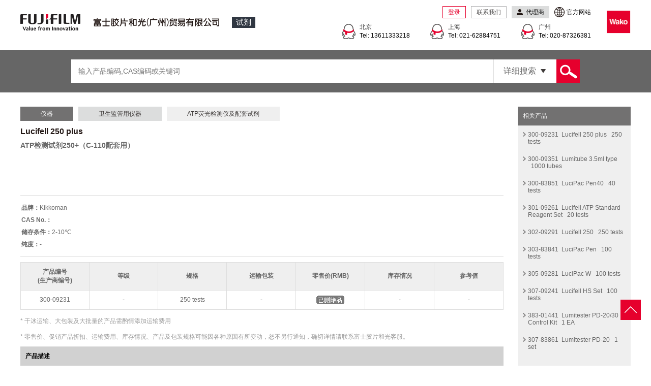

--- FILE ---
content_type: text/html;charset=utf-8
request_url: http://bb-china.net/detailed.html?pid=5113
body_size: 7063
content:
<!DOCTYPE >
<html>
<head>
    <meta charset="utf-8">
    <meta name="format-detection" content="telephone=no">
    <title>300-09231｜仪器｜富士胶片和光产品数据库</title>

    <link rel="shortcut icon" href="/favicon.ico"/>
    <link href="/public/css/style.css" rel="stylesheet" type="text/css"/>
    <script src="/public/yeeui/js/jquery-3.2.1.min.js" type="text/javascript"></script>
    <script src="/public/yeeui/layer/layer.js" type="text/javascript"></script>
    <link rel="stylesheet" type="text/css" href="/public/complete/src/jquery.autocomplete.css"></link>
    <script type="text/javascript" src="/public/complete/src/jquery.autocomplete.js"></script>
    <script type="text/javascript" charset="utf-8" src="/public/samaores/js/jquery.json.js"></script>
    <script type="text/javascript" charset="utf-8" src="/public/samaores/js/samao.linkage.js?_=1.0.0"></script>
    <script src="/public/yeeui/js/yee.js"></script>
    <script>
        var _hmt = _hmt || [];
        (function () {
            var hm = document.createElement("script");
            hm.src = "https://hm.baidu.com/hm.js?d452d176b6bb6fab1103ee9d141391b5";
            var s = document.getElementsByTagName("script")[0];
            s.parentNode.insertBefore(hm, s);
        })();
    </script>
    <!-- Google tag (gtag.js) -->
    <script async src="https://www.googletagmanager.com/gtag/js?id=G-LRKBSZQBFV"></script>
    <script>
        window.dataLayer = window.dataLayer || [];

        function gtag(){dataLayer.push(arguments);}
        gtag('js', new Date());

        gtag('config', 'G-LRKBSZQBFV');

        $(function () {

            $("#brands").linkage();
            $("#categorys").linkage();

            $(window).scroll(function () {
                if ($(window).scrollTop() > 100) {
                    $(".backtop").fadeIn(100);
                } else {
                    $(".backtop").fadeOut(100);
                }
            });

            $(".backtop").click(function () {
                $('body,html').animate({scrollTop:0}, 500);
                return false;
            });
            $('.del').click(function () {
                $(this).next().val('');
            });
        });

    </script>

</head>
<body>

<div class="backTop"><a href="javascript:void(0)"><img src="/public/v1/images/backtop.png" alt=""></a></div>
<div class="fixedTop">

    <div class="header">
        <div class="center">
            <div class="logo">
                <div class="img"><a href="/"><img src="/public/v1/images/logo-img.png" alt=""></a></div>
                <div class="txt"><a href="/"><img src="/public/v1/images/logo-txt.png" alt=""></a></div>
                <div class="tag"><a href="/">试剂</a></div>
            </div>

                        <div class="right" style="padding-left:30px; padding-top: 10px;">
                <div class="message">
                    <img style="width: 48px; height: 46px;" src="/public/images/wako_logo.png"/>
                </div>
            </div>
                        <div class="right">
                <div class="btns">
                    <ul>

                        <script language="javascript" src="/member/isload.html?backurl=/detailed.html?pid=5113"></script>
                        <li>
                            <a href="http://labchem.fujifilm-wako.com.cn/agent.html" target="_blank" class="btn3"><span>代理商</span></a>
                        </li>
                        <li>
                            <a href="http://labchem.fujifilm-wako.com.cn/" target="_blank" class="btn4">官方网站</a>
                        </li>

                    </ul>
                </div>
                <div class="message">
                    <ul>
                                                <li>
                            <a href="tencent://message/?uin=1433642494&Site=北京&Menu=yes" target="_blank">
                                <span class="city">北京</span>
                                <span class="number">Tel: 13611333218</span>
                            </a>
                        </li>
                                                <li>
                            <a href="tencent://message/?uin=562608361&Site=上海&Menu=yes" target="_blank">
                                <span class="city">上海</span>
                                <span class="number">Tel: 021-62884751</span>
                            </a>
                        </li>
                                                <li>
                            <a href="tencent://message/?uin=1043735153&Site=广州&Menu=yes" target="_blank">
                                <span class="city">广州</span>
                                <span class="number">Tel: 020-87326381</span>
                            </a>
                        </li>
                        

                    </ul>
                </div>

            </div>


        </div>
    </div>
    <div class="header-searchbar">
        <div class="center">
                        <div class="r">
                <form action="/search.html" method="get" autocomplete="off">
                    <div class="flex-row">
                        <div class="inpbox">
                            <input type="text" name="kw" id="kw" autocomplete="off" onkeyup="lookup(this.value)"
                                   value=""
                                   class="inp" placeholder="输入产品编码,CAS编码或关键词"/>
                        </div>

                        <div class="filbox">
                            <div class="name"><a href="javascript:;"><span>详细搜索</span></a></div>
                            <div class="list">
                                <div class="filbox-list">
                                    <div class="group">
                                        <div class="tit">品牌</div>
                                        <div class="con">

                                            <input name="brands" id="brands" class="form-control linkage"
                                                   data_url="/service/brands.php?pid=0" extend="" extend_type=""
                                                   data_val_smtip="" header1="首字母" header2="请选择"
                                                   name1="fbrand" name2="brand" length="2"
                                                   type="hidden"/>


                                        </div>
                                    </div>
                                    <div class="group">
                                        <div class="tit">分类</div>
                                        <div class="con">

                                            <input name="categorys" id="categorys" class="form-control linkage"
                                                   data_url="/service/city.php?pid=0" extend="" extend_type=""
                                                   data_val_smtip="" header1="一级分类" header2="二级分类"
                                                   name1="pcategory" name2="category" length="2"
                                                   type="hidden"/>

                                        </div>
                                    </div>
                                    <!---
                                    <div class="group">
                                        <div class="tit">用途</div>
                                        <div class="con">
                                            <div class="item" style="width: 100%;">
                                                <select id="use" name="use">
                                                    <option>请选择</option>
                                                                                                        <option value="110">ATP荧光检测仪及配套试剂</option>
                                                                                                    </select>
                                            </div>
                                        </div>
                                    </div>
                                    -->
                                    <div class="group">
                                        <div class="tit">是否有促销</div>
                                        <div class="con">
                                            <div class="item">
                                                <select name="promotions">
                                                    <option value="0">全部</option>
                                                    <option value="1">有</option>
                                                    <option value="2">无</option>
                                                </select>

                                            </div>
                                        </div>
                                    </div>
                                    <div class="group">
                                        <div class="tit">是否有现货</div>
                                        <div class="con">
                                            <div class="item">
                                                <select name="inventory">
                                                    <option value="0">全部</option>
                                                    <option value="1">有</option>
                                                    <option value="2">无</option>
                                                </select>
                                            </div>
                                        </div>
                                    </div>

                                    <div class="group">
                                        <div class="tit"></div>
                                        <div class="con">
                                            <div class="btns">
                                                <input type="submit" value="搜索" class="btn btn1">
                                                <input type="reset" value="清空" class="btn btn2">
                                            </div>
                                        </div>
                                    </div>

                                </div>
                            </div>
                        </div>
                        <div class="btnbox">

                            <input type="submit" value=" " class="btn">
                        </div>
                    </div>
                </form>
            </div>
        </div>
    </div>

</div>


<div class="main" style="padding-top:180px;">
    
<div class="secon">


    


    






    



    



        <div class="secon-left">
        <div class="secon-head">
            <div class="search-tab">


                                                0
                                                <a href="/search.html?pcategory=24" class="cursel"
                   style="width:auto;text-align:center;background:#727171;color:#fff;text-decoration:none;">仪器</a>
                                                                
                                                0
                                                <a href="/search.html?category=26" class="cursel"
                   style="width:auto;text-align:center;background:#DCDDDD;color:#3E3A39;text-decoration:none;">卫生监管用仪器</a>
                                                                                                <!-- 用途开始 -->
                                <a href="/search.html?use=110" class="cursel"
                   style="width:auto;text-align:center;background:#EFEFEF;color:#3E3A39;text-decoration:none;">ATP荧光检测仪及配套试剂</a>
                                <!-- 用途结束 -->
                            </div>
            <div>
                <div class="bo2bo">
                    <h1 style="color:#231815; font-size:16px;">
                        Lucifell 250 plus 
                                                <span style="background: #;"></span>
                                            </h1>
                    <h2 style="color:#666; font-size:14px;">  ATP检测试剂250+（C-110配套用） </h2>
                </div>
                                <div style="width:100px; height:120px; float:right; padding:2px;"></div>
                                <div class="clear"></div>
            </div>

        </div>
        <div class="secon-note">
            <table width="100%">
                <tr>
                    <td>
                        <div class="bo4bo">
                            <b color="black">品牌：</b>Kikkoman <br/>
                            <b color="black">CAS No.：</b><br/>
                            <b color="black">储存条件：</b>2-10℃<br/>
                            <b color="black">纯度：</b>-<br/>
                        </div>

                    </td>
                </tr>
            </table>
        </div>
        <div class="secon-intro">
            <table width="100%" border="0" cellspacing="1" cellpadding="0">
                <tr>
                    <td align="center" valign="middle" style="background:#EFEFEF;" width="20%">
                        <span>产品编号<p>(生产商编号)</p></span>
                    </td>
                    <td align="center" width="15%" valign="middle" style="background:#EFEFEF;"><span>等级</span></td>
                    <td align="center" width="10%" valign="middle" style="background:#EFEFEF;"><span>规格</span></td>
                    <td align="center" width="10%" valign="middle" style="background:#EFEFEF;"><span>运输包装</span>
                    </td>
                    <td align="center" width="10%" valign="middle" style="background:#EFEFEF;"><span>零售价(RMB)</span>
                    </td>
                    <td align="center" width="10%" valign="middle" style="background:#EFEFEF;"><span>库存情况</span>
                    </td>
                    <td align="center" width="10%" valign="middle" style="background:#EFEFEF;"><span>参考值</span></td>
                </tr>

                <tr>
                    <td align="center" valign="middle">
                        <p>300-09231</p>
                    </td>
                    <td align="center" valign="middle">-</td>
                    <td align="center" valign="middle">250 tests</td>
                    <td align="center" valign="middle">
                        -
                    </td>
                    <td align="center" valign="middle" style="line-height: 22px;">
                        
                        <p><img src="/public/images/delete.gif"/></p>

                        
                        
                    </td>
                    <td align="center" valign="middle">
                        -
                    </td>
                    <td align="center" valign="middle">
                        -
                    </td>
                </tr>

            </table>
            <p><span style="color:#999999;"><br /></span></p><p><span style="color:#999999;">* 干冰运输、大包装及大批量的产品需酌情添加运输费用<br /></span></p><p><span style="color:#999999;"><br /></span></p><p><span style="color: rgb(153, 153, 153);">* 零售价、促销产品折扣、运输费用、库存情况、<span style="color: rgb(153, 153, 153);">产品及包装规格</span>可能因各种原因有所变动，恕不另行通知，确切详情请联系富士胶片和光客服。</span></p>
        </div>
        <div class="secon-tit" style="background:#d1d1d1; color:#000; font-weight:bold;">产品描述</div>
        <div class="secon-txt">
            请联系客服        </div>
        <div class="secon-tit" style="background:#d1d1d1; color:#000; font-weight:bold;">相关资料下载</div>
        <div class="secon-down" style="padding: 20px 0px;">
            <ul>
                                请联系客服
                            </ul>
        </div>


        <div style="padding: 0px 0px 30px 0px;">
    <hr style=" border: none;height: 1px; background-color: #ccc;"/>
</div>

<div class="secon-tit" style="background:#d1d1d1; color:#000; font-weight:bold;border: 1px solid #ccc; padding: 8px 10px;">免责声明</div>
<div class="secon-txt" style="border: 1px solid #ccc; line-height: 25px; padding:10px  ">
    <p style="white-space: normal; line-height: 1.75em;"><span style="font-family: 微软雅黑, &quot;Microsoft YaHei&quot;; font-size: 10px;">1. 本公司密切关注本网站发布的内容，但不保证发布内容的准确性、完整性、可靠性和最新性等。</span><br/></p><p style="white-space: normal; line-height: 1.75em;"><span style="font-family: 微软雅黑, &quot;Microsoft YaHei&quot;; font-size: 10px;">2. 本公司不保证使用本网站期间不会出现故障或计算机病毒污染的风险。</span></p><p style="white-space: normal; line-height: 1.75em;"><span style="font-family: 微软雅黑, &quot;Microsoft YaHei&quot;; font-size: 10px;">3. 无论何种原因，使用本网站时给用户或第三方造成的任何不利或损害，本公司概不负责。此外，对于用户与其他用户或第三方之间因本网站发生的</span><span style="font-family: 微软雅黑, &quot;Microsoft YaHei&quot;; font-size: 10px;">任何交易、通讯或纠纷，本</span><span style="font-family: 微软雅黑, &quot;Microsoft YaHei&quot;; font-size: 10px;">公司概不负责。</span></p><p style="white-space: normal; line-height: 1.75em;"><span style="font-family: 微软雅黑, &quot;Microsoft YaHei&quot;; font-size: 10px;">4. 本网站可提供的所有产品和服务均不得用于人体或动物的临床诊断或治疗，仅可用于科研等非医疗目的。如任何用户将本网站提供的产品和服务用</span><span style="font-family: 微软雅黑, &quot;Microsoft YaHei&quot;; font-size: 10px;">于临床诊断或治疗，以及其</span><span style="font-family: 微软雅黑, &quot;Microsoft YaHei&quot;; font-size: 10px;">他特定的用途或行为，本公司概不</span></p><p style="white-space: normal; line-height: 1.75em;"><span style="font-family: 微软雅黑, &quot;Microsoft YaHei&quot;; font-size: 10px; color: rgb(255, 255, 255);">4.&nbsp;</span><span style="font-family: 微软雅黑, &quot;Microsoft YaHei&quot;; font-size: 10px;"><span style="font-family: 微软雅黑, &quot;Microsoft YaHei&quot;; font-size: 10px;"></span>保证其安全性和有效性，并且不负任何相关的法律责任。</span></p>
</div>

    </div>
    

    <div class="secon-right">

                <div class="secon-tit" style="background:#727171; color:#fff;">相关产品</div>
        <div class="secon-re">
            <ul>
                                <li><h1><a href="/detailed.html?pid=5113">300-09231&nbsp;&nbsp;Lucifell 250 plus
                            &nbsp;&nbsp;250 tests</a></h1></li>
                                <li><h1><a href="/detailed.html?pid=5114">300-09351&nbsp;&nbsp;Lumitube 3.5ml type
                            &nbsp;&nbsp;1000 tubes</a></h1></li>
                                <li><h1><a href="/detailed.html?pid=5118">300-83851&nbsp;&nbsp;LuciPac Pen40
                            &nbsp;&nbsp;40 tests</a></h1></li>
                                <li><h1><a href="/detailed.html?pid=5120">301-09261&nbsp;&nbsp;Lucifell ATP Standard Reagent Set
                            &nbsp;&nbsp;20 tests</a></h1></li>
                                <li><h1><a href="/detailed.html?pid=5125">302-09291&nbsp;&nbsp;Lucifell 250
                            &nbsp;&nbsp;250 tests</a></h1></li>
                                <li><h1><a href="/detailed.html?pid=5145">303-83841&nbsp;&nbsp;LuciPac Pen
                            &nbsp;&nbsp;100 tests</a></h1></li>
                                <li><h1><a href="/detailed.html?pid=5154">305-09281&nbsp;&nbsp;LuciPac W
                            &nbsp;&nbsp;100 tests</a></h1></li>
                                <li><h1><a href="/detailed.html?pid=5174">307-09241&nbsp;&nbsp;Lucifell HS Set
                            &nbsp;&nbsp;100 tests</a></h1></li>
                                <li><h1><a href="/detailed.html?pid=5526">383-01441&nbsp;&nbsp;Lumitester PD-20/30 Control Kit
                            &nbsp;&nbsp;1 EA</a></h1></li>
                                <li><h1><a href="/detailed.html?pid=20887">307-83861&nbsp;&nbsp;Lumitester PD-20
                            &nbsp;&nbsp;1 set</a></h1></li>
                            </ul>
        </div>
        
        <div class="secon-tit" style="background:#727171; color:#fff;">浏览记录</div>
        <div class="secon-re">
            <ul>
                                                                                <li><h1><a href="/detailed.html?pid=5113">300-09231&nbsp;&nbsp;Lucifell 250 plus
                            &nbsp;&nbsp;250 tests</a></h1></li>
                                            </ul>
        </div>
    </div>
    <div class="clear"></div>
</div>


<script language="javascript">
    function toolTip(str) {
    }
</script>
<script language=JavaScript>
    nereidFadeObjects = new Object();
    nereidFadeTimers = new Object();

    function nereidFade(object, destOp, rate, delta) {
        if (!document.all)
            return
        if (object != "[object]") {
            setTimeout("nereidFade(" + object + "," + destOp + "," + rate + "," + delta + ")", 0);
            return;
        }
        clearTimeout(nereidFadeTimers[object.sourceIndex]);
        diff = destOp - object.filters.alpha.opacity;
        direction = 1;
        if (object.filters.alpha.opacity > destOp) {
            direction = -1;
        }
        delta = Math.min(direction * diff, delta);
        object.filters.alpha.opacity += direction * delta;
        if (object.filters.alpha.opacity != destOp) {
            nereidFadeObjects[object.sourceIndex] = object;
            nereidFadeTimers[object.sourceIndex] = setTimeout("nereidFade(nereidFadeObjects[" + object.sourceIndex + "]," + destOp + "," + rate + "," + delta + ")", rate);
        }
    }
</script>
<script src="/public/js/ToolTip.js"></script>

</div>
<div class="newfooter">
    <div class="newfooter-main">
        <div class="center">
            <div class="newfooter-site">

                <div class="group">

                    <div class="item">
                        <div class="name">产品</div>
                        <div class="list">
                            <ul>
                                <li><a href="http://labchem.fujifilm-wako.com.cn//product/1.html">生命科学</a></li>
                                <li><a href="http://labchem.fujifilm-wako.com.cn//product/17.html">化学</a></li>
                                <li><a href="http://labchem.fujifilm-wako.com.cn//product/45.html">分析</a></li>
                                <li><a href="http://labchem.fujifilm-wako.com.cn//product/50.html">仪器</a></li>
                                <li><a href="http://labchem.fujifilm-wako.com.cn//product/58.html">耗材</a></li>
                            </ul>
                        </div>
                    </div>

                    <div class="item">
                        <div class="name">资源</div>
                        <div class="list">
                            <ul>
                                <li>
                                    <a href="http://labchem.fujifilm-wako.com.cn//pdf.html">PDF资料</a></li>
                                <li>
                                    <a href="http://labchem.fujifilm-wako.com.cn//resources/video.html">视频</a></li>
                                <li>
                                    <a href="http://labchem.fujifilm-wako.com.cn//resources/literature.html">文献</a>
                                </li>
                                <li>
                                    <a href="http://labchem.fujifilm-wako.com.cn//resources/knowledge.html">知识</a>
                                </li>
                            </ul>
                        </div>
                    </div>


                    <div class="item">
                        <div class="name">关于我们</div>
                        <div class="list">
                            <ul>
                                <li>
                                    <a href="http://labchem.fujifilm-wako.com.cn//about/2.html">公司简介</a>
                                </li>
                                <li>
                                    <a href="http://labchem.fujifilm-wako.com.cn//contact.html">联系我们</a>
                                </li>

                                <li><a href="https://labchem-wako.fujifilm.com/jp/index.html">日本官网</a></li>
                                <li><a href="http://labchem.fujifilm-wako.com.cn//agent.html">代理商</a></li>

                            </ul>
                        </div>
                    </div>

                    <div class="item">
                        <div class="name">常见问题</div>
                        <div class="list">
                            <ul>
                                <li>
                                    <a href="http://labchem.fujifilm-wako.com.cn/unitpage/frequently/2.html">索取产品资料</a>
                                </li>
                                <li>
                                    <a href="http://labchem.fujifilm-wako.com.cn/unitpage/frequently/1.html">查找订购产品相关</a>
                                </li>
                            </ul>
                        </div>
                    </div>


                </div>

                <div class="group">

                    <div class="item">
                    </div>

                    <div class="item">
                        <div class="name">应用</div>
                        <div class="list">
                            <ul>
                                <li>
                                    <a href="http://labchem.fujifilm-wako.com.cn//gories/4.html">科研</a>
                                </li>
                                <li>
                                    <a href="http://labchem.fujifilm-wako.com.cn//gories/2.html">品管</a>
                                </li>
                                <li>
                                    <a href="http://labchem.fujifilm-wako.com.cn//gories/3.html">生产工艺</a>
                                </li>
                                <li>
                                    <a href="http://labchem.fujifilm-wako.com.cn//gories/1.html">其他</a>
                                </li>

                            </ul>
                        </div>
                    </div>

                    <div class="item">
                        <div class="name">新闻</div>
                        <div class="list">
                            <ul>

                                <li>
                                    <a href="http://labchem.fujifilm-wako.com.cn//news/2.html">产品速递</a>
                                </li>
                                <li>
                                    <a href="http://labchem.fujifilm-wako.com.cn//news/1.html">公司动态</a>
                                </li>
                                <li>
                                    <a href="http://labchem.fujifilm-wako.com.cn//news/3.html">试用活动</a>
                                </li>
                                <li>
                                    <a href="http://labchem.fujifilm-wako.com.cn//news/4.html">促销活动</a>
                                </li>

                            </ul>
                        </div>
                    </div>


                </div>

            </div>
            <div class="code">

                <div class="tit">关注微信公众号及时获取最新资讯</div>
                <div class="list">
                    <div class="item">
                        <div class="txt">生物微信号</div>
                        <div class="img"><img src="/upfiles/images/202005/281414209203.jpg" alt=""></div>
                    </div>
                    <div class="item">
                        <div class="txt">化学分析微信号</div>
                        <div class="img"><img src="/upfiles/images/202005/281414267649.jpg" alt=""></div>
                    </div>
                </div>

            </div>
        </div>
    </div>
    <div class="newfooter-copy">
        <div class="center">


            
            <a href="https://www.beian.miit.gov.cn/" target="_blank">粤ICP备14096942号</a>

            <div style="float: left;">

                                                <a href="http://labchem.fujifilm-wako.com.cn/single/2.html" target="_blank">使用条款</a> |
                                                                <a href="http://labchem.fujifilm-wako.com.cn/single/1.html" target="_blank">隐私政策</a>
                                
            </div>

        </div>
    </div>
</div>
<script type="text/javascript" src="/public/js/commons.js"></script>
<script language="javascript">
    //滚动位置
    $(function () {
        $('#kw').AutoComplete({
            'data': "/service/suggest.php",
            'async': true,
            'onerror': function (msg){alert(msg);},
            'width': 'auto'
        });

        // var search = $('.search').offset();
        // $(document).scroll(function () {
        //     if (search.top < $(window).scrollTop()) {
        //         $('.search').addClass('fixed');
        //         $('.main').css('margin-top', search.top + 'px');
        //     } else {
        //         $('.search').removeClass('fixed');
        //         $('.main').css('margin-top', '0px');
        //     }
        // })
    });

    //搜索下拉
    function lookup(key) {
        $.get('/index/lookup.html',{k:key}, function (data) {

        });
    }

    // 搜索选择
    $(function () {
        $('.selistbox ul li').mouseover(function () {
            $(this).css('background', '#cccccc');
        });
    });
    $(function () {
        $('.selistbox ul li').mouseout(function () {
            $(this).css('background', '');
        });
    });
    $(function () {
        $('.selistbox ul li').click(function () {
            console.log('adas');
        });
    });

    // 清空搜索框
    $(function () {
        $('.search-delete').click(function () {
            $("#kw").val('输入产品编码,CAS编码或关键词');
        });
    });

    //检查登陆
        function clearDefaultText(el, message) {
        var obj = el;
        if (typeof (el) == "string")
            obj = document.getElementByIdx_x(id);
        if (obj.value == message) {
            obj.value = "";
        }
        obj.onblur = function () {
            if (obj.value == "") {
                obj.value = message;
            }
        }
    }
</script>


</body>
</html>


--- FILE ---
content_type: text/html;charset=utf-8
request_url: http://bb-china.net/member/isload.html?backurl=/detailed.html?pid=5113
body_size: 180
content:
document.write('<li><a  class="btn1" href="/login.html?backurl=/detailed.html?pid=5113">登录</a></li><li><a class="btn2"  href="/contact.html" target="_blank">联系我们</a></li>')

--- FILE ---
content_type: text/html;charset=utf-8
request_url: http://bb-china.net/service/brands.php?pid=0
body_size: 3483
content:
[["A","A",[["5","Acel"],["6","Adipogen"],["7","Advance"],["9","Alfa Aesar"],["10","Alvetex"],["11","Ancell"],["12","Anygen"],["13","Apotech"],["14","Asahi Food"],["15","Asahi Kasei"],["17","Astarte"],["18","Asti Sci"],["101","AIST"],["182","AthenaES"],["190","AbFrontier"],["578","Adjusted Cell Experiment Laboratory"],["704","AVIVA"],["1055","Able Biott"],["1064","Albumedix"],["1079","Asahikasei"],["1085","Amano Enzyme"],["1097","ASAHI FOOD \uff06 HEALTHCARE CO"],["1106","AiSTI SCIENCE"],["1138","Asahi Glass Company"],["1154","Act Nonpareil"]]],["B","B",[["19","Beacle"],["20","BioAcdemia"],["21","Biocomber"],["22","Biologix"],["24","Bionet"],["25","Bioporto"],["27","BioViotica"],["161","Biolog"],["503","BioActs"],["564","Beacle"],["568","Bear Medic"],["572","Bio Verde"],["575","BioDynamics Laboratory"],["621","Bio Academia"],["623","Bio Medical Laboratories"],["652","Biolog"],["677","Biolinks"],["1051","BAK"],["1087","Biostir"]]],["C","C",[["28","Carna Bio"],["29","Chemicrea"],["30","Chemodex"],["31","Chimerigen"],["32","Chromanik"],["33","Cosmo Bio"],["34","Credia"],["35","Cubox"],["496","Covalab"],["524","Cambridge Isotope Laboratories"],["658","CSTI"],["679","CBN"],["702","Celite Co."],["1128","CMIC HOLDINGS"],["1129","Cell Science"]]],["D","D",[["36","Daicel"],["37","Dojindo Lab"],["38","Dojindo"],["532","DAIZ"],["612","Diagenode S.A."],["1086","DuPont"]]],["E","E",[["39","Eisai"],["40","Elmex"],["41","Enzium"],["42","Enzo"],["560","EnBioTec Laboratories\t"],["697","Extech"],["1057","Evrogen"],["1060","EastCoast Bio"],["1081","Ehime Beverage"],["1088","ERICA OPTICAL"],["1110","EZAKI GLICO"]]],["F","F",[["43","Favorgen"],["44","Fluorochem"],["45","Ftech"],["46","Fuji Chem"],["47","Fujifilm"],["48","Fujicco"],["50","Funakoshi"],["51","Fushimi"],["155","FUJIFILM Wako"],["166","Fujigel"],["555","FMC"],["643","FUJIFILM Wako Shibayagi"],["650","FFEM"],["665","Fuji Film Co., Ltd."],["689","Fabgennix"],["1056","FUJIFILM Irvine Scientific"],["1061","FUSHIMI"],["1075","FUJIFILM Electronic Materials"],["1094","FUJIFILM Wako"],["1166","FMK"],["1171","Falcon products (Corning)"]]],["G","G",[["52","Gemacbio"],["53","Gene Design"],["54","Gene Mod"],["55","Genefrontier"],["56","Genoglass"],["57","Glico"],["507","Ginreilab"],["599","Gcbiolabs"],["603","Genostaff"],["627","GeneDesign"],["635","GFS Chemicals"],["674","GLI"],["1084","GIKA"],["1112","GC LYMPHOTEC"],["1130","Godo Shusei Co"]]],["H","H",[["59","Hamamatsu"],["61","Hitachi Aloka"],["62","Hitachi Chem"],["501","Hashimoto"],["534","HIG"],["628","Hokudo"],["1102","HORIBA "]]],["I","I",[["66","Infogram"],["67","Innaxon"],["68","Invitrogen"],["124","IFP"],["502","IMD"],["538","Ina Food Industry"],["590","Inplanta Innovations"],["626","Innovative Cell Technologies"],["644","ISK"],["669","Institute of Microbial Chemistry"],["693","INDIGO"],["1123","Idea International"],["1139","INA OPTIKA"],["1142","Immunochemistry Technologies, LLC"],["1167","Ina Food Industry"],["1174","Idemitsu NTG"],["1177","ITEA"]]],["J","J",[["69","JapanBioSerum"],["70","JaICA"],["71","JSR"],["493","Jena Bioscience"],["1135","JaICA"],["1157","JNC Corporation"],["1158","JSR Corporation"]]],["K","K",[["73","Kaken"],["74","Kayama"],["75","KDRI"],["76","Kikkoman"],["77","Kishida"],["78","Kobe Biorobotix"],["79","Kojin Bio"],["80","Koken"],["81","Koyo Sangyo"],["82","Kurabo"],["83","Kyokuto"],["84","Kyoritsu"],["159","Kbqbio"],["181","Kanto"],["269","Kyowa Pharma Chemical"],["536","KANEKA"],["594","Kido"],["596","Kaneka Labtest"],["597","Kola-Gen Pharma"],["619","Kaken"],["670","KSK"],["678","KRT"],["1078","KOJINBAIO"],["1131","KYOKUTO PHARMACEUTICAL INDUSTRIAL"],["1146","KANEICHI"],["1159","Kyowa Kasei"]]],["L","L",[["87","LSI Med"],["88","Lymphotec"],["189","LKT Laboratories"],["1089","Labdepot"]]],["M","M",[["90","Manac"],["91","Manros"],["92","Marudai"],["93","Maruha Nichiro"],["94","Medgel"],["96","Morinaga"],["97","MP Bio"],["98","Muromachi"],["188","Marker Gene Technologies"],["554","Matrixome"],["617","MP Biomedicals"],["671","Micromod Partikeltechnologie GmbH"],["675","MAX"],["681","Marukyou Bio Foods"],["683","mAbProtein"],["1067","Mycosafe Diagnostics GmbH"],["1082","Masuda"],["1099","Medicinal Chemistry Pharmaceuticals"],["1103","MAB Institute "],["1114","Manac Incorporated"],["1119","Maruha Nichiro"],["1160","Mitsubishi Chemical"],["1161","Mitsubishi Corporation"]]],["N","N",[["99","Nano3D"],["102","Nihon Eido"],["104","Nihon Pharm"],["105","Nikken"],["109","Nipponham"],["110","Nitta Gelatin"],["111","NOF"],["495","Nagase"],["615","Nano3D"],["637","Nippon Grease"],["680","NSH"],["1050","NOM"],["1052","NIP"],["1073","NovaTeinBio"],["1091","NIHON"],["1098","Nippon Bio-Test Laboratories"],["1100","NIHON GENE"],["1101","Nippi"],["1104","Nippon Ham"],["1105","NARD"],["1120","Nippon Gene"],["1126","NARD Chemicals"],["1127","Nissan Chemical"],["1162","Nagara Science"],["1170","Nagase Viita"]]],["O","O",[["112","O Yeast"],["540","Oriental Yeast Co., Ltd."],["541","Osaka Gas Chemicals Co., Ltd."],["1068","Otsuka"]]],["P","P",[["113","Pall"],["115","Perseus"],["117","PMRJ"],["118","Polysciences"],["119","Prima Meat"],["120","Protein Exp"],["121","Protenova"],["169","PBL Assay Science"],["192","Prosci"],["525","PerkinElmer"],["604","Perseus Proteomics"],["1053","PEX"],["1080","Phytochem"],["1109","Prima Meat Packers"],["1121","Peptide"],["1132","PuREC"]]],["V","V",[["116","VLVbio"],["1092","Visionbio"],["1175","VitaCyte"]]],["R","R",[["122","Redox"],["123","Reprocell"],["632","Research Institute for Protein Science"],["686","RegeneTiss"],["1070","RCMG"],["1136","RevMab"],["1144","Roche Diagnostics"],["1156","Resonac Techno Service Corporation"]]],["S","S",[["125","Saint-Gobain"],["126","Saka Gas"],["127","Sangi"],["128","Sanplatec"],["129","Scivax"],["130","Sekisui"],["131","Sepax"],["132","Sessile Research"],["133","Sharp Mfty"],["135","Shimadzu"],["136","Shin-Etsu"],["137","Shino-Test"],["138","Showa Denko"],["139","Stemgent"],["140","Sugiyama"],["141","Sumitomo Bakelite"],["142","Sumitomo P"],["143","SynKinase"],["191","South Bay "],["500","SONSAN"],["527","Strem"],["584","SUDx-Biotec"],["591","SK BIO"],["616","Sugiyama"],["659","Synikinase"],["660","Statens Serum Institut"],["684","SEC"],["1066","shinshu"],["1077","SHIMAZUSEISAKUSYO"],["1108","Showa Denko Materials Techno Service"],["1115","Sangi"],["1116","SUMITOMO ELECTRIC FINE POLYMER"],["1117","Sosho"],["1122","Sartorius"],["1133","SHIOTANI M.S."],["1145","Saraya"],["1150","SEKISUI SEIKEI"],["1153","SUGIYAMA-GEN CO.,LTD."],["1163","Sugiyama-Gen"],["1172","SHINKO"]]],["T","T",[["144","Taki Chem"],["145","Tama Biochem"],["147","Teika"],["150","Toyo Adl"],["151","Toyobo"],["152","Toyoink"],["153","Transgenic"],["160","Toronto Research Chemicals"],["526","Thomas Scientific"],["539","Tosoh Finechem Corporation"],["549","Tokiwa Phytochemical"],["601","Tokyo Chemical Industry"],["605","Tokken"],["633","Thermostable Enzyme Laboratory"],["672","TMK"],["673","TKS"],["676","Tissue By Net"],["682","Tune"],["696","Tsuji Oil Mills"],["1074","TOSC Japan Ltd."],["1093","TAMA"],["1095","TOKIWA Bio"],["1107","TAKI CHEMICAL"],["1113","Tokiwa Chemical Industries"],["1124","TOSHIMA"],["1125","Tsuji Oil Mill"],["1143","Technolab"]]],["U","U",[["154","UORSY"],["600","United BioSystems"]]],["W","W",[["156","Wavefunction"]]],["Y","Y",[["157","Yamasa"],["158","Yanaihara"],["664","Yakult"]]],["X","X",[["1140","Xylyx"]]]]

--- FILE ---
content_type: text/html;charset=utf-8
request_url: http://bb-china.net/service/city.php?pid=0
body_size: 924
content:
[["116","\u5206\u7c7b",[["117","\u5316\u5b66",[]]]],["15","\u751f\u547d\u79d1\u5b66",[["16","Accessory\uff08\u914d\u5957\u8bd5\u5242\uff09",[]],["17","Antibody\uff08\u6297\u4f53\uff09",[]],["18","Bioactive Substances\uff08\u751f\u7269\u6d3b\u6027\u7269\u8d28\uff09",[]],["19","Peptide\/Protein\/Enzyme\uff08\u591a\u80bd\/\u86cb\u767d\/\u9176\uff09",[]],["20","Dye\/Label\uff08\u67d3\u6599\/\u6807\u8bb0\u7269\uff09",[]],["21","Media\uff08\u57f9\u517b\u57fa\uff09",[]],["22","Nucleic Acid\uff08\u6838\u9178\uff09",[]],["23","Kit\/Set\uff08\u8bd5\u5242\u76d2\/\u5957\u88c5\uff09",[]],["32","Cell Line\uff08\u7ec6\u80de\u7cfb\uff09",[]],["64","Others\uff08\u5176\u4ed6\uff09",[]],["97","\u57f9\u517b\u57fa",[]],["100","\u914d\u5957\u8bd5\u5242",[]],["101","\u6709\u673a\u5408\u6210\u7528\u8bd5\u5242",[]],["102","\u751f\u547d\u79d1\u5b66\u7c7b\u4eea\u5668",[]],["106","\uff08Bioactive Substances\uff09\u751f\u7269\u6d3b\u6027\u7269\u8d28",[]],["108","\u7cbe\u7ec6\u5316\u5de5",[]],["109","Peptide\/Protein\/Enzyme\uff08\u591a\u80bd\/\u86cb\u767d\/\u9176\uff09(4206)",[]],["110","Peptide\/Protein\/Enzyme\uff08\u591a\u80bd\/\u86cb\u767d\/\u9176\uff09(4207)",[]],["111","Peptide\/Protein\/Enzyme\uff08\u591a\u80bd\/\u86cb\u767d\/\u9176\uff09(4208)",[]],["112","Peptide\/Protein\/Enzyme\uff08\u591a\u80bd\/\u86cb\u767d\/\u9176\uff09(4209)",[]],["113","Peptide\/Protein\/Enzyme\uff08\u591a\u80bd\/\u86cb\u767d\/\u9176\uff09(4210)",[]],["114","Peptide\/Protein\/Enzyme\uff08\u591a\u80bd\/\u86cb\u767d\/\u9176\uff09(4211)",[]],["115","Peptide\/Protein\/Enzyme\uff08\u591a\u80bd\/\u86cb\u767d\/\u9176\uff09(4212)",[]]]],["1","\u5206\u6790",[["2","\u5206\u6790\u7528\u8bd5\u5242",[]],["3","\u98df\u54c1\u5206\u6790",[]],["9","\u73af\u5883\u5206\u6790",[]],["11","\u519c\u6b8b\u517d\u6b8b\u5206\u6790",[]],["13","\u4eea\u5668\u5206\u6790",[]],["14","\u836f\u7269\u5206\u6790",[]],["75","\u5206\u6790\u7528\u8017\u6750",[]]]],["6","\u5316\u5b66",[["7","\u65e0\u673a\u5316\u5408\u7269",[]],["8","\u7cbe\u7ec6\u5316\u5de5",[]],["10","\u5316\u5b66\u751f\u7269\u5b66",[]],["12","\u6709\u673a\u5408\u6210\u7528\u8bd5\u5242",[]],["41","\u836f\u7269\u5206\u6790",[]],["42","\u6709\u673a\u5316\u5b66",[]],["51","\u751f\u7269\u5316\u5b66",[]],["52","\u70f7\u57fa\u5316\u8bd5\u5242",[]],["54","\u9ad8\u7eaf\u5ea6\u5316\u5408\u7269",[]],["66","\u519c\u6b8b\u517d\u6b8b\u5206\u6790",[]],["68","\u65e0\u673a\u5316\u5b66\u7269",[]],["72","\u5206\u6790\u7528\u8bd5\u5242",[]],["79","\u6709\u673a\u5408\u6210\u8bd5\u5242",[]],["80","\u7cbe\u7ec6\u5316\u5b66",[]],["96","\u901a\u7528\u8bd5\u5242",[]],["107","\u4eea\u5668\u5206\u6790",[]],["118","\u6709\u673a\u5408\u6210\u7528\u8bd5\u5242\t",[]]]],["4","\u8017\u6750",[["5","\u5206\u6790\u7528\u8017\u6750",[]],["27","\u751f\u5316\u7528\u8017\u6750",[]],["53","\u8272\u8c31\u67f1",[]],["57","PFA\u5bb9\u5668",[]],["58","\u751f\u5316\u8017\u6750",[]],["69","\u6297\u9759\u7535\u8017\u6750",[]]]],["24","\u4eea\u5668",[["25","\u751f\u547d\u79d1\u5b66\u7c7b\u4eea\u5668",[]],["26","\u536b\u751f\u76d1\u7ba1\u7528\u4eea\u5668",[]],["105","\u751f\u547d\u79d1\u5b66\u4eea\u5668",[]],["119"," \u751f\u547d\u79d1\u5b66\u7c7b\u4eea\u5668",[]]]]]

--- FILE ---
content_type: text/css
request_url: http://bb-china.net/public/css/style.css
body_size: 7059
content:
@charset "utf-8";
/* CSS Document */
* {
    margin: 0;
    padding: 0;
    font-family: Arial, "微软雅黑", sans-serif;
    white-space: normal;
    word-wrap: break-word;
}

html {
    -webkit-text-size-adjust: none;
    height: 100%; overflow: auto;
}

*:focus {
    outline: none;
}

ul, li {
    list-style: none;
}

img {
    border: none;
}

a {
    text-decoration: none;
}

body {
    font-size: 12px;
    background: #fff;
}

.clear {
    font-size: 0;
    width: 0;
    height: 0;
    clear: both;
}

.header {
    width: 1200px;
    height: 86px;
    margin: 0 auto;
}

.logo {
    float: left;
    padding-top: 22px;
}

.logo a {
    display: block;
}

.logo img {
    height: 50px;
}

/*.head_right{width:260px; height:auto; float:right;}*/
.head_right {
    width: auto;
    height: auto;
    float: right;
    position: relative;
}

.subnav-dealer {
    width: auto;
    height: auto;
    position: absolute;
    right: 0;
    top: 9px;
}

.subnav-dealer a {
    display: block;
    width: 74px;
    height: 26px;
    text-align: center;
    line-height: 26px;
    background: #e6002e;
}

.subnav-dealer a span {
    display: inline-block;
    width: auto;
    height: auto;
    background: url("../images/head-dealer.png") no-repeat left center / auto 14px;
    color: #fff;
    padding-left: 20px;
}

.subnav {
    width: auto;
    height: 45px;
    text-align: right;
    line-height: 45px;
    padding-right: 82px;
}

.subnav span {
    color: #999;
    padding: 0 10px;
}

.subnav a {
    color: #666;
}

/*.tel{width:auto; height:auto; text-align:right; font-size:13px; color:#333;}*/
.tel {
    width: auto;
    height: auto;
    text-align: right;
    font-size: 13px;
    color: #333;
}

.qq ul li {
    float: left;
    line-height: 30px;
    padding-right: 10px;
    color: #000;
}

.search {
    width: auto;
    height: 63px;
    padding-top: 15px;
    background: #666;
    z-index: 22;
}

.fixed {
    position: fixed;
    top: 0;
    right: 0;
    left: 0;
}

.search-box {
    width: 1200px;
    height: auto;
    margin: 0 auto;
}

.search-name {
    width: 90px;
    height: 40px;
    float: left;
}

.search-form {
    width: 1115px;
    height: auto;
    margin: 0 auto;
}

.search-form input.inp {
    width: 1008px;
    height: 40px;
    line-height: 40px;
    font-size: 14px;
    color: #999;
    background: url(../images/search-inp.png) no-repeat left center #fcfcfc;
    border: none;
    float: left;
    margin-right: 20px;
}

.search-form input.btn1 {
    width: 46px;
    height: 46px;
    border: none;
    cursor: pointer;
    background: url("../images/searchbutton.png") no-repeat center / 46px 46px;
    float: left;
    margin-right: 20px;
}

.search-form input.btn2 {
    width: 120px;
    height: 46px;
    border: none;
    line-height: 46px;
    text-align: center;
    background: #91bb4f;
    color: #fff;
    cursor: pointer;
    font-size: 18px;
    float: left;
}

.selistbox {
    width: 658px;
    height: auto;
    background: #fcfcfc;
    border: 1px solid #ddd;
    position: absolute;
    top: 40px;
    left: 0;
}

.selistbox ul {
    display: block;
    padding: 5px;
}

.selistbox ul li {
    width: auto;
    height: 30px;
    padding-left: 80px;
    line-height: 30px;
    font-size: 14px;
    color: #666;
}

.sehotit {
    width: 1000px;
    height: 52px;
    border-bottom: 1px solid #ddd;
    margin: 0 auto;
    padding-top: 20px;
}

.sehotit span {
    display: block;
    width: 176px;
    height: 34px;
    line-height: 34px;
    padding-left: 18px;
    color: #fff;
    background: #008742;
    font-size: 14px;
}

.search-tab {
    width: auto;
    height: 40px;
    font-size: 0;
}

.search-tab a {
    display: inline-block;
    width: auto;
    height: 28px;
    line-height: 28px;
    color: #000;
    background: #c8e18e;
    margin-right: 10px;
    font-size: 12px;
    padding: 0 40px;
    text-decoration: underline;
}

.search-tab a.cursel {
    background: #90c320;
}

.search-tit {
    width: 1200px;
    height: 70px;
    border-bottom: 1px solid #ddd;
    line-height: 70px;
    font-size: 18px;
    color: #333;
    margin: 0 auto;
}

.search-newspro {
    width: 1000px;
    height: auto;
    margin: 0 auto;
    padding: 30px 0;
    border-bottom: 1px solid #ddd;
}

.search-newspro ul li {
    width: 485px;
    height: 30px;
    line-height: 30px;
    float: left;
    background: url(../images/search-newspro.gif) no-repeat left center;
    padding-left: 15px;
}

.search-newspro ul li a {
    color: #31a167;
}

.search-newspro ul li span {
    padding-right: 10px;
    font-weight: bold;
}

.search-note {
    width: 1200px;
    height: auto;
    margin: 0 auto;
    padding: 20px 0;
    display: -ms-flex;
    display: flex;
    justify-content: space-between;
}

.search-note-box {
    width: 230px;
    height: auto;
    background: #F7F8F8;
}

.search-note .search-note-box:nth-child(even) {
    background: #EFEFEF;
}


.search-note-tit {
    width: auto;
    height: 40px;
    padding: 5px 0;
    margin: 0 15px;
    border-bottom: 2px solid #a0a0a0;
}

.search-note-tit span {
    display: block;
    width: auto;
    height: 40px;
    padding-left: 50px;
    color: #999;
}

.search-note-tit span.ico1 {
    background: url(../images/search-note1.png) no-repeat left center;
}

.search-note-tit span.ico2 {
    background: url(../images/search-note2.png) no-repeat left center;
}

.search-note-tit span.ico3 {
    background: url(../images/search-note3.png) no-repeat left center;
}

.search-note-tit span.ico4 {
    background: url(../images/search-note4.png) no-repeat left center;
}

.search-note-tit span.ico5 {
    background: url(../images/search-note5.png) no-repeat left center;
}

.search-note-tit h1 {
    font-size: 16px;
    font-weight: normal;
    color: #666;
    padding: 4px 0 1px 0;
}

/*.search-note-list{width:auto; height:220px; border:1px solid #ddd; padding:15px;}*/
.search-note-list {
    width: auto;
    padding: 15px;
}

/*.search-note-list ul li{width:auto; height:24px; line-height:24px;}*/
.search-note-list ul li {
    width: auto;
    line-height: 24px;
    background: url("../images/detail-arrow.png") no-repeat left 7px / auto 9px;
    padding-left: 15px;
}

.search-note-list ul li a {
    color: #666;
}

.search-note-list ul li a:hover {
    color: #e6002e;
}

.search-note-list ul li a.more {
    color: #008842;
}

.footer {
    width: auto;
    height: auto;
    border-top: 1px solid #ddd;
    padding: 30px 0;
}

.footer div {
    width: 1000px;
    height: auto;
    margin: 0 auto;
    text-align: right;
    color: #666;
}

.login {
    width: 580px;
    height: auto;
    border-bottom: 1px solid #ddd;
    margin: 50px auto;
}

.login-tit {
    width: auto;
    height: 70px;
    border-bottom: 1px solid #ddd;
    line-height: 70px;
    font-size: 18px;
    color: #333;
}

.login-form {
    width: 400px;
    height: auto;
    padding: 30px 0;
    margin: 0 auto;
}

.login-form table tr td {
    padding: 10px 0;
}

.login-form table tr td span {
    color: #333;
    font-size: 14px;
}

.login-form table tr td input.inp {
    width: 310px;
    height: 38px;
    border: 1px solid #ddd;
    line-height: 38px;
    color: #666;
    padding-left: 8px;
}

.login-form table tr td input.btn {
    width: 110px;
    height: 40px;
    background: #E5002C;
    border: none;
    cursor: pointer;
    color: #fff;
    text-align: center;
    line-height: 40px;
    font-size: 14px;
    float: left;
    margin-right: 20px;
}

.login-form table tr td a {
    float: left;
    color: #008943;
    line-height: 40px;
    text-decoration: underline;
}

.heise {
    width: 1000px;
    height: auto;
    margin: 0 auto;
}

.heise-main {
    width: auto;
    height: auto;
    padding: 30px;
}

.heise-main ul li {
    padding: 8px 0;
}

.heise-main ul li h1 {
    font-size: 14px;
    font-weight: bold;
    color: #333;
}

.heise-main ul li label {
    float: left;
    margin-right: 20px;
    cursor: pointer;
    color: #666;
}

.heise-main ul li label input {
    float: left;
    margin-right: 8px;
}

.heise-foot {
    width: auto;
    height: auto;
    border-top: 1px solid #ddd;
    padding: 30px;
}

.heise-foot input.btn1 {
    width: 110px;
    height: 40px;
    background: #008943;
    border: none;
    cursor: pointer;
    color: #fff;
    text-align: center;
    line-height: 40px;
    font-size: 14px;
    float: left;
    margin-right: 20px;
}

.heise-foot input.btn2 {
    width: 110px;
    height: 40px;
    background: #333333;
    border: none;
    cursor: pointer;
    color: #fff;
    text-align: center;
    line-height: 40px;
    font-size: 14px;
    float: left;
    margin-right: 20px;
}

.result {
    width: 1200px;
    height: auto;
    margin: 0 auto;
    padding: 10px 0;
}

.result table {
    background: #ddd;
}

.result table tr td {
    background: #fff; /*color:#666;*/
    padding: 10px;
    font-size: 12px;
}

.result table tr td span {
    font-size: 13px;
    color: #fff;
    font-weight: bold;
}

.result table tr td a {
    color: #000;
}

.result table tr td a:hover {
    text-decoration: underline;
}

.result table tr td span.bname-line {
    color: #ccc;
}

.result .count {
    font-size: 16px;
    padding: 20px 0
}

.secon {
    width: 1200px;
    height: auto;
    margin: 30px auto;
}

.secon-left {
    width: 950px;
    height: auto;
    float: left;
}

.secon-head {
    width: auto;
    height: auto;
    border-bottom: 1px solid #ddd;
    padding-bottom: 10px;
}

.secon-head-left {
    width: 630px;
    height: auto;
    float: left;
}

.secon-head-left h1 {
    font-size: 18px;
    font-weight: bold;
    color: #333;
    padding-bottom: 10px;
}

.secon-head-left h2 {
    font-size: 16px;
    font-weight: bold;
    color: #666;
    padding-bottom: 10px;
}

.secon-head-right {
    width: 110px;
    height: 130px;
    float: right;
}

.secon-head-right a {
    display: block;
    width: auto;
    height: 130px;
    background: #eee;
}

.secon-note {
    width: auto;
    height: auto;
    padding: 10px 0;
    line-height: 24px;
    color: #666;
    border-bottom: 1px solid #ddd;
}

.secon-intro {
    width: auto;
    height: auto;
    padding: 10px 0;
    border-bottom: 1px solid #ddd;
}

.secon-intro table {
    background: #ddd;
}

.secon-intro table tr td {
    background: #fff;
    padding: 10px;
    color: #666;
    font-size: 12px;
    width: 92px;
}

.secon-intro table tr td span {
    color: #666;
    font-weight: bold;
}

.secon-txt {
    width: auto;
    height: auto;
    padding: 10px 0;
    line-height: 24px;
    color: #666;
}

.secon-tab {
    width: auto;
    height: auto;
    background: #eee;
    font-size: 0;
    border-bottom: 1px solid #ddd;
}

.secon-tab a {
    display: inline-block;
    width: auto;
    height: auto;
    padding: 15px 40px;
    font-size: 12px;
    color: #666;
}

.secon-tab a.cursel {
    background: #666;
    color: #fff;
}

.secon-down {
    width: auto;
    height: auto;
    padding: 20px 10px;
}

.secon-down ul li {
    width: auto;
    height: 30px;
    line-height: 30px;
    clear: both;
    padding: 0 10px;
}

.secon-down ul li a {
    color: #666;
}

.secon-down ul li a.down {
    float: right;
    color: #999;
}

.secon-down ul li a.down:hover {
    color: #333;
    text-decoration: underline;
}

.secon-right {
    width: 222px;
    height: auto;
    float: right;
    background: #efefef;
}

.secon-tit {
    width: auto;
    height: auto;
    padding: 10px;
    color: #666;
    border-bottom: 1px solid #ddd;
    background: #d8e4bc;
}

.secon-re {
    width: auto;
    height: auto;
    padding: 10px; /* text-align:center; */
}

.secon-re ul li {
    width: auto;
    height: auto;
    padding-bottom: 20px;
    background: url("../images/detail-arrow.png") no-repeat left 2px / auto 9px;
    padding-left: 10px;
}

.secon-re ul li div {
    width: auto;
    height: auto;
}

.secon-re ul li div a {
    display: block;
    width: auto;
    height: 150px;
}

.secon-re ul li h1 {
    width: auto;
    height: auto; /* text-align:center; padding:10px 0;margin-top: 50px; */
}

.secon-re ul li h1 a {
    color: #666;
    font-weight: normal;
    font-size: 12px;
}

.user {
    width: 1000px;
    height: auto;
    margin: 0 auto;
    padding: 30px 0;
}

.user-menu {
    width: 200px;
    height: auto;
    float: left;
    background: #fafafa;
    border: 1px solid #eee;
    border-bottom: none;
}

.user-menu ul li {
    width: auto;
    height: 36px;
    border-bottom: 1px solid #eee;
}

.user-menu ul li a {
    display: block;
    width: auto;
    height: 36px;
    line-height: 36px;
    color: #666;
    padding: 0 20px;
}

.user-menu ul li a:hover {
    background: #666;
    color: #fff;
}

.user-main {
    width: 760px;
    height: auto;
    float: right;
}

.welcome {
    width: auto;
    height: auto;
    padding: 30px 0;
    border-bottom: 1px solid #ddd;
    font-size: 24px;
    color: #555;
    font-weight: bold;
}

.samao-pagebar {
    width: 100%;
    padding: 10px 0;
    height: 24px;
}

.samao-pagebar .pagebar {
    float: left;
}

.samao-pagebar .pagebar a,
.samao-pagebar .pagebar b,
.samao-pagebar .pagebar .break {
    text-decoration: none;
    color: #666;
    display: inline-block;
    height: 20px;
    line-height: 20px;
    float: left;
    margin-right: 3px;
    padding: 0 6px;
    -webkit-border-radius: 3px;
    -moz-border-radius: 3px;
    border-radius: 3px;
    text-shadow: 0 1px 1px rgba(255, 255, 255, 0.75);
    cursor: pointer;
    background-color: #ffffff;
}

.samao-pagebar .pagebar .break {
    background: none;
    cursor: default;
}

.samao-pagebar .pagebar a {
    border: 1px solid #999;
    background-color: #FFF;
}

.samao-pagebar .pagebar a:hover {
    box-shadow: 0 0 2px rgba(0, 0, 0, 0.2);
}

.samao-pagebar .pagebar b {
    border: 1px solid #666;
    background: none;
    background-color: #666;
    color: #FFF;
}

.samao-pagebar .pagebar_info {
    float: right;
    line-height: 22px;
}

.bo2bo {
    width: 80%;
    height: auto;
    float: left;
}

.bo2bo h1 {
    font-size: 18px;
    font-weight: bold;
    color: #333;
    padding-bottom: 10px;
}

.bo2bo h1 span {
    display: inline-block;
    width: 10px;
    height: 10px;
    margin-left: 3px;
}

.bo2bo h2 {
    font-size: 16px;
    font-weight: bold;
    color: #666;
    padding-bottom: 10px;
}

.bo4bo {
    width: 50%;
    height: auto;
    float: left;
    font-size: 12px;
    color: #666;
    line-height: 24px;
}

.sertac-box {
    width: auto;
    height: auto;
    padding-top: 20px;
}

.sertac-left {
    width: 430px;
    height: auto;
    float: left;
}

.sertac-left {
    line-height: 24px;
    color: #666;
}

.sertac-right {
    width: 550px;
    height: auto;
    float: right;
}

.sertac-note {
    width: auto;
    height: auto;
    font-size: 12px;
    color: #666;
    line-height: 20px;
}

.sertac-other {
    width: auto;
    height: auto;
    font-size: 12px;
    color: #666;
    line-height: 20px;
    padding-top: 20px;
}

.sertac-form {
    width: auto;
    height: auto;
    padding-top: 20px;
}

.sertac-form table tr td {
    padding: 10px 0;
    font-size: 12px;
    color: #666;
}

.sertac-form table tr td input.inp {
    width: 220px;
    height: 30px;
    border: 1px solid #ddd;
    line-height: 30px;
    padding-left: 10px;
    float: left;
}

.sertac-form table tr td input.inp1 {
    width: 280px;
    height: 30px;
    border: 1px solid #ddd;
    line-height: 30px;
    padding-left: 10px;
    float: left;
}

.sertac-form table tr td input.inp2 {
    width: 80px;
    height: 30px;
    border: 1px solid #ddd;
    line-height: 30px;
    padding-left: 10px;
    float: left;
    margin-right: 10px;
}

.sertac-form table tr td textarea {
    width: 400px;
    height: 120px;
    border: 1px solid #ddd;
}

.sertac-form table tr td span.note {
    float: left;
    padding-left: 10px;
    color: #ff0000;
    line-height: 32px;
}

.sertac-form table tr td a.yzm {
    width: 80px;
    height: 30px;
    background: #333;
    float: left;
}

.sertac-form table tr td input.btn1 {
    width: 110px;
    height: 32px;
    background: #E5002C;
    border: none;
    cursor: pointer;
    color: #fff;
    text-align: center;
    line-height: 32px;
    font-size: 14px;
    float: left;
    margin-right: 10px;
}

.sertac-form table tr td input.btn2 {
    width: 110px;
    height: 32px;
    background: #DCDCDD;
    border: none;
    cursor: pointer;
    color: #fff;
    text-align: center;
    line-height: 32px;
    font-size: 14px;
    float: left;
}

.sertac-form table tr td label {
    margin-right: 20px;
    cursor: pointer;
}

.sertac-form table tr td label input {
    margin-right: 5px;
}

.seaabbc {
    width: auto;
    height: auto;
    margin-left: 20px;
}

.seaabbc ul li {
    width: auto;
    line-height: 22px;
    background: url(../images/inpromotion-list.png) no-repeat left center / 14px 14px;
    padding-left: 20px;
}

.seaabbc ul li a {
    color: #666;
}

.search-form span.icon {
    width: 44px;
    height: 42px;
    float: left;
    background: url(../images/search-inp.png) no-repeat center #fff;
    border-right: 1px solid #ddd;
}

.search-form input.inp {
    width: 1008px;
    height: 46px;
    line-height: 42px;
    font-size: 14px;
    color: #999;
    background: #fff;
    border-right: 0 none;
    float: left;
    margin-right: 0px;
    padding-left: 0px;

    padding: 15px 20px;

}


/*20150825筛选部分*/
.filter {
    width: 1000px;
    height: auto;
    border: 1px solid #ddd;
    border-top: 3px solid #2e794c;
    margin: 0 auto;
}

.filter .hd {
    width: auto;
    height: 20px;
    padding: 5px;
}

.filter .hd span {
    float: left;
    padding-top: 5px;
    color: #333;
}

.filter .hd ul {
    float: left;
}

.filter .hd ul li {
    width: auto;
    height: 20px;
    line-height: 20px;
    padding: 0 6px;
    float: left;
    margin-right: 5px;
    color: #666;
    cursor: pointer;
}

.filter .hd ul li.on {
    background: #2e794c;
    color: #fff;
}

.filter-list {
    width: auto;
    height: auto;
    line-height: 20px;
    border-bottom: 1px dotted #ddd;
    font-size: 14px;
    color: #666;
    padding: 5px 0;
}

.filter-list span {
    color: #333;
    padding-left: 5px;
    float: left;
}

.filter-list a {
    color: #666;
    margin-right: 15px;
    display: inline-block;
}

.filter-list a.on {
    color: #2e794c;
}

/*20150911首页促销*/
.promotions {
    width: 1220px;
    margin: 0 auto;
}

.promotions .promotions-box .promotions-box-top {
    width: 130px;
    height: 40px;
    margin: 0 auto;
    padding-top: 20px;
    float: left;
}

.promotions .promotions-box .promotions-box-top div {
    width: 120px;
    height: 40px;
    padding-left: 55px;
    color: #999;
    padding-left: 60px;
}

.promotions .promotions-box .promotions-box-top div h1 {
    font-size: 16px;
    font-weight: normal;
    padding-top: 5px;
    color: #666;
}

.promotions .promotions-box .promotions-box-main {
    width: 1080px;
    height: auto;
    float: left;
    margin: 20px 0 0 0;
}


/*20150911搜索框删除图标*/
.search-form-box {
    position: relative;
}

.search-delete {
    position: absolute;
    right: 120px;
    line-height: 26px;
    color: #999;
    padding: 10px;
    cursor: pointer;
}

/*20150911筛选条件*/
/* select */
.select {
    padding: 5px 10px;
    border-radius: 4px;
    width: 1180px;
    margin: 0 auto;
    font-size: 12px
}

.select li {
    list-style: none;
    padding: 20px 0 5px 0;
    position: relative;
}

.select .select-list {
    /*border-bottom: #eee 1px dashed*/
}

.select dl {
    zoom: 1;
    position: relative;
    line-height: 24px;
    padding-left: 100px;
}

.select dl:after {
    content: " ";
    display: block;
    clear: both;
    height: 0;
    overflow: hidden
}

.select dt {
    width: 100px;
    margin-bottom: 5px;
    position: absolute;
    top: 0;
    left: 0;
    text-align: right;
    color: #666;
    height: 24px;
    line-height: 24px
}

.select dd {
    float: left;
    display: inline;
    margin: 0px 20px 5px 5px;
}


.select a {
    display: inline-block;
    white-space: nowrap;
    height: 24px;
    padding: 0;
    text-decoration: none;
    color: #000;
    border-radius: 2px;
}

.select a:hover {
    color: #e6002e;
}

.select a:hover {
    color: #e6002e;
}

.select .selected a {
    color: #fff;
    background-color: #e6002e;
    padding: 0 10px;
}

.select .selected a:hover {
    color: #fff;
    background-color: #e6002e;
}

.select .hover a:hover {
    color: #fff;
    background-color: #e6002e;
}

.select-result dt {
    font-weight: bold
}

.select-no {
    color: #999
}

.select .select-result a {
    padding-right: 20px;
    background: #e6002e url("../images/close.gif") right 9px no-repeat
}

.select .select-result a:hover {
    background-position: right -15px
}

.select dl.shhimore {
    position: absolute;
    right: 0px;
    top: 7px;
}

.select dl.shhimore span {
    display: inline-block;
    width: auto;
    height: 24px;
    line-height: 24px;
    border: 1px solid #ddd;
    padding: 0 10px;
    color: #666;
}

.select dl.shhimore span:hover {
    color: #e6002e;
    border-color: #e6002e;
    cursor: pointer;
}

.list_click-box {
    padding-top: 10px;
}

.a_z_num a {
    padding: 0 8px;
}

/* siftbox */
.siftbox {
    padding: 10px 0 10px 36px;
    background: #F2F2F2;
    border-bottom: solid 1px #dddddd;
    position: relative;
}

.siftbox .label {
    float: left;
    margin-top: 2px;
    font-size: 14px;
    font-weight: 800;
}

.siftbox #condition {
    float: left;
}

.siftbox .inbtn, .siftbox .inbtn span {
    background: url(../images/closelabel.png) no-repeat;
    cursor: pointer;
}

.siftbox .inbtn {
    display: inline-block;
    height: 17px;
    line-height: 17px;
    overflow: hidden;
    margin: 4px 8px 0 0;
    float: left;
    background-position: 0 0;
    padding: 0 0 0 20px;
}

.siftbox .inbtn span {
    background-position: 100% 0;
    display: block;
    float: left;
    padding: 0 5px 0 0;
}

.siftbox .inbtn:hover {
    background-position: 0 -17px;
    text-decoration: none;
}

.siftbox .inbtn:hover span {
    background-position: 100% -17px;
    color: #5e5e5e;
    text-decoration: none;
}

/* sortbox */
.sortbox {
    border-width: 2px 1px 0px 1px;
    border-color: #2e794c #dddddd #dddddd #dddddd;
    border-style: solid;
    width: auto;
    margin: 100px;
}

.sortbox dl {
    padding: 0 0 15px 110px;
    border-bottom: solid 1px #dddddd;
    vertical-align: bottom;
    position: relative;
}

.sortbox dl dt {
    width: 110px;
    text-align: right;
    line-height: 16px;
    display: block;
    position: absolute;
    left: 0;
    top: 15px;
    font-weight: 800;
    font-size: 14px;
    color: #404040;
}

.sortbox dl dd {
    margin: 15px 10px 0 0;
    display: inline-block;
}

.sortbox dl dd a {
    cursor: pointer;
    white-space: nowrap;
}

.sortbox dl dd a.seling {
    background-color: #005AA0;
    color: #FFFFFF;
}


dl#select2 {
    height: 30px;
    overflow: hidden;
    position: relative;
    padding-left: 100px;
    padding-right: 60px;
}

dl#select2 a.showmore {
    position: absolute;
    right: 0px;
    top: 0px;
    cursor: pointer;
    background: none;
    color: #333;
    border: 0;
    display: block;
}

dl#select2 a.showmore:hover {
    background: none;
    color: #333;
    border: 0;
}

dl#select2 a.hidemore {
    position: absolute;
    right: 0px;
    top: 0px;
    cursor: pointer;
    background: none;
    color: #333;
    border: 0;
    display: none;
}

dl#select2 a.hidemore:hover {
    background: none;
    color: #333;
    border: 0;
}


.sortbox dl dd a.seled {
    background-color: #005AA0;
    color: #FFFFFF;
}


.a_z_num a.on {
    background: #e6002e;
    color: #fff;
}


.newfooter {
    width: auto;
    height: auto;
    padding-top: 30px;
}

.newfooter-main {
    width: auto;
    height: auto;
    background: #efefef;
    padding: 35px 0;
}

.newfooter .center {
    width: 1200px;
    height: auto;
    margin: 0 auto;
    overflow: hidden;
    position: relative;
}

.newfooter .backtop {
    width: 30px;
    height: 30px;
    position: absolute;
    right: 0;
    bottom: 0;
    font-size: 0;
}

.newfooter .backtop a {
    display: block;
}

.newfooter .backtop img {
    width: 30px;
    height: 30px;
}

.newfooter-site {
    width: 820px;
    height: auto;
    float: left;
}

.newfooter-site .group {
    width: auto;
    height: auto;
    overflow: hidden;
    padding-bottom: 25px;
}

.newfooter-site .group:last-child {
    padding-bottom: 0;
}

.newfooter-site .group .item {
    width: 160px;
    height: auto;
    float: left;
}

.newfooter-site .group .item .name {
    width: auto;
    height: auto;
    font-size: 16px;
    font-weight: bold;
    color: #333;
}

.newfooter-site .group .item .list {
    width: auto;
    height: auto;
    padding-top: 10px;
    line-height: 2;
    font-size: 13px;
}

.newfooter-site .group .item .list a {
    color: #666;
}


.newfooter-code {
    width: 180px;
    height: auto;
    float: right;
}

.newfooter-code .tit {
    width: 115px;
    height: auto;
    text-align: center;
    font-size: 14px;
    color: #666;
}

.newfooter-code .item {
    font-size: 0;
    padding-top: 10px;
}

.newfooter-code .item img {
    width: 115px;
    height: 115px;
}

.newfooter-copy {
    width: auto;
    height: auto;
    background: #2f3742;
    padding: 22px 0;
    font-size: 13px;
    color: #fff;
    line-height: 1.6;
    text-align: right;
}

.newfooter-copy a {
    color: #fff;
}


.fixedheader {
    width: 100%;
    height: auto;
    background: #fff;
    position: fixed;
    left: 0;
    top: 0;
    z-index: 999;
}


.newfooter .code {
    width: auto;
    height: auto;
    float: right;
    text-align: center;
}

.newfooter .code .tit {
    width: auto;
    height: auto;
    font-size: 14px;
    color: #595757;
    font-weight: bold;
}

.newfooter .code .list {
    width: auto;
    height: auto;
    overflow: hidden;
    padding-top: 20px;
}

.newfooter .code .list .item {
    width: 120px;
    height: auto;
    float: left;
    margin-left: 20px;
}

.newfooter .code .list .item:first-child {
    margin-left: 0;
}

.newfooter .code .list .item .txt {
    width: auto;
    height: auto;
    font-size: 12px;
    color: #595757;
}

.newfooter .code .list .item .img {
    font-size: 0;
    padding-top: 8px;
}

.newfooter .code .list .item .img img {
    width: 120px;
    height: 120px;
}


.backTop {
    width: 40px;
    height: 40px;
    position: fixed;
    right: 20px;
    bottom: 90px;
    z-index: 999;
    font-size: 0;
}

.backTop a {
    display: block;
}

.backTop img {
    width: 40px;
    height: 40px;
}

.fixedTop {
    width: 100%;
    height: auto;
    position: fixed;
    left: 0;
    top: 0;
    z-index: 999;
}


.header {
    width: auto;
    height: 98px;
    background: #fff;
}

.header .center {
    width: 1200px;
    height: auto;
    margin: 0 auto;
}

.header .logo {
    width: auto;
    height: 88px;
    float: left;
    box-sizing: border-box;
    padding: 28px 0;
}

.header .logo .img {
    font-size: 0;
    float: left;
    margin-right: 25px;
}

.header .logo .img img {
    height: 32px;
}

.header .logo .txt {
    width: auto;
    height: 16px;
    padding: 8px 0;
    float: left;
    margin-right: 25px;
}

.header .logo .txt a {
    display: block;
}

.header .logo .txt img {
    height: 16px;
}

.header .logo .tag {
    width: auto;
    height: 22px;
    padding: 5px 0;
    float: left;
}

.header .logo .tag a {
    display: block;
    width: auto;
    height: 22px;
    line-height: 22px;
    font-size: 15px;
    color: #fff;
    background: #303742;
    padding: 0 8px;
}

.header .right {
    width: auto;
    height: 88px;
    float: right;
}

.header .btns {
    width: auto;
    height: auto;
    overflow: auto;
    padding-top: 12px;
}

.header .btns ul {
    float: right;
    overflow: hidden;
}

.header .btns ul li {
    width: auto;
    height: auto;
    float: left;
    margin-left: 10px;
}

.header .btns ul li:first-child {
    margin-left: 0;
}

.header .btns ul li span.name {
    display: block;
    line-height: 24px;
}

.header .btns ul li a {
    display: block;
}

.header .btns ul li a.btn1,
.header .btns ul li a.btn2 {
    width: auto;
    height: 22px;
    line-height: 22px;
    padding: 0 10px;
    font-size: 12px;
}

.header .btns ul li a.btn1 {
    border: 1px solid #E6002D;
    color: #E6002D;
}

.header .btns ul li a.btn2 {
    border: 1px solid #B5B5B6;
    color: #595757;
}

.header .btns ul li a.btn3 {
    width: auto;
    height: 24px;
    line-height: 24px;
    background: #DCDDDD;
    padding: 0 10px;
    font-size: 12px;
    color: #000;
}

.header .btns ul li a.btn3 span {
    display: block;
    background: url("../images/header-btn3.png") no-repeat left center / 12px 12px;
    padding-left: 18px;
}

.header .btns ul li a.btn4 {
    width: auto;
    height: 24px;
    line-height: 24px;
    background: url("../images/header-btn4.png") no-repeat left center / 20px 20px;
    padding-left: 24px;
    font-size: 12px;
    color: #000;
}

.header .message {
    width: auto;
    height: auto;
    overflow: hidden;
    padding-top: 10px;
}

.header .message ul {
    width: auto;
    height: auto;
    float: right;
    overflow: hidden;
}

.header .message ul li {
    width: auto;
    height: auto;
    float: left;
    margin-left: 40px;
}

.header .message ul li:first-child {
    margin-left: 0;
}

.header .message ul li a {
    display: block;
    width: auto;
    height: auto;
    min-height: 30px;
    background: url("../images/header-qq.png") no-repeat left center / 27px 30px;
    padding-left: 35px;
}

.header .message ul li a span {
    display: block;
}

.header .message ul li a span.city {
    font-size: 12px;
    line-height: 14px;
    color: #333;
}

.header .message ul li a span.number {
    font-size: 12px;
    line-height: 16px;
    color: #000;
    padding-top: 2px;
}

.searchbar {
    width: auto;
    height: 84px;
    background: #666;
    box-sizing: border-box;
    padding: 19px 0;
}

.searchbar .center {
    width: 1100px;
    height: 46px;
    background: #fff;
    margin: 0 auto;
    overflow: hidden;
}

.searchbar input.inp {
    display: block;
    width: 1008px;
    height: 46px;
    line-height: 16px;
    padding: 15px 10px;
    font-size: 13px;
    color: #000;
    float: left;
    box-sizing: border-box;
    border: 0 none;
}

.searchbar a.btn {
    display: block;
    width: 46px;
    height: 46px;
    float: left;
    /*
     background: url("../images/searchbar-arrow.png") no-repeat center / 14px 10px;
     */
    position: relative;
}

.searchbar a.btn:before {
    content: '';
    display: none;
    width: 1px;

    height: 36px;
    position: absolute;
    left: 0;
    top: 50%;
    margin-top: -18px;
    background: #3E3A39;
}

.searchbar input.btn {
    display: block;
    width: 46px;
    height: 46px;
    float: left;
    cursor: pointer;
    border: 0 none;
    background: url("../images/searchbar-button.png") no-repeat center / 46px 46px;
}


.sale {
    width: 314px;
    height: 46px;
    line-height: 46px;
    font-size: 18px;
    background: #DCDDDD;
    color: #231815;
    text-align: center;
    margin-left: 100px;
    margin-bottom: 25px;
}

.sale span {
    color: #E6002D;
    font-size: 24px;
    font-weight: bold;
}


/*---------------------------*/
.header-searchbar {
    background: #666;
}

.header-searchbar .center {
    display: -ms-flex;
    display: flex;
    justify-content: center;
    align-items: center;
    height: 84px;
    max-width: 1100px;
    margin: 0 auto;
}

.header-searchbar .wako {
    font-size: 0;
    margin-right: 30px;
}

.header-searchbar .wako img {
    height: 46px;
}

.header-searchbar .r {
    -ms-flex: 1;
    flex: 1;
    min-width: 0;
    max-width: 1000px;
}

.header-searchbar .flex-row {
    display: -ms-flex;
    display: flex;
    align-items: center;
}

.header-searchbar .inpbox {
    -ms-flex: 1;
    flex: 1;
    min-width: 0;
}

.header-searchbar .inpbox input.inp {
    width: 100%;
    height: 46px;
    box-sizing: border-box;
    border: 0 none;
    background: #fff;
    font-size: 14px;
    color: #000;
    padding: 0 14px;
}

.header-searchbar .filbox {
    height: 46px;
    background: #fff;
    position: relative;
    border-left: 1px solid #666;
}

.header-searchbar .filbox .name {
    padding: 0 20px;
}

.header-searchbar .filbox .name a {
    display: block;
    height: 46px;
    line-height: 46px;
    font-size: 16px;
    color: #666;
}

.header-searchbar .filbox .name a span {
    display: block;
    background: url("../images/searchbar-arrow.png") no-repeat right center / auto 8px;
    padding-right: 20px;
}

.header-searchbar .filbox .list {
    position: absolute;
    right: 0;
    top: 100%;
    display: none;
}

.header-searchbar .filbox .filbox-list {
    width: 400px;
    background: #fff;
    border: 1px solid #ddd;
    box-sizing: border-box;
    padding: 10px;
}

.header-searchbar .filbox .filbox-list .group {
    padding: 5px;
    display: -ms-flex;
    display: flex;
    align-items: center;
}

.header-searchbar .filbox .filbox-list .group .tit {
    font-size: 14px;
    color: #666;
    min-width: 80px;
    margin-right: 10px;
}

.header-searchbar .filbox .filbox-list .group .con {
    -ms-flex: 1;
    flex: 1;
    min-width: 0;
    display: -ms-flex;
    display: flex;
    align-items: center;
    justify-content: space-between;
    -ms-flex-wrap: wrap;
    flex-wrap: wrap;
}

.header-searchbar .filbox .filbox-list .group .con .item {
    width: calc(50% - 5px);
}


.header-searchbar .filbox .filbox-list .group .con span {
    -ms-flex: 1;
    flex: 1;
    min-width: 0;
    display: -ms-flex;
    display: flex;
    align-items: center;
    justify-content: space-between;
    -ms-flex-wrap: wrap;
    flex-wrap: wrap;
}

.header-searchbar .filbox .filbox-list .group .con span select {
    -webkit-appearance: none;
    appearance: none;
    width: 100%;
    height: 30px;
    background: url("../images/select-picker.png") no-repeat right center / auto 6px;
    font-size: 14px;
    color: #666;
    box-sizing: border-box;
    padding: 0 15px 0 10px;
    width: calc(50% - 5px);
    white-space: nowrap;
}


.header-searchbar .filbox .filbox-list .group .con .item select {
    -webkit-appearance: none;
    appearance: none;
    width: 100%;
    height: 30px;
    background: url("../images/select-picker.png") no-repeat right center / auto 6px;
    font-size: 14px;
    color: #666;
    box-sizing: border-box;
    padding: 0 15px 0 10px;
    white-space: nowrap;
}

.header-searchbar .filbox .filbox-list .group .con .btns {
    display: -ms-flex;
    display: flex;
}

.header-searchbar .filbox .filbox-list .group .con .btns input.btn {
    height: 30px;
    box-sizing: border-box;
    border: 0 none;
    cursor: pointer;
    padding: 0 5px;
    margin-right: 10px;
    font-size: 14px;
}

.header-searchbar .filbox .filbox-list .group .con .btns input.btn.btn1 {
    background: #E6002D;
    color: #fff;
}

.header-searchbar .filbox .filbox-list .group .con .btns input.btn.btn2 {
    background: #fff;
    color: #666;
    border: 1px solid #999;
}

.header-searchbar .filbox:hover .list {
    display: block;
}

.header-searchbar .btnbox {
    font-size: 0;
}

.header-searchbar .btnbox input.btn {
    width: 46px;
    height: 46px;
    cursor: pointer;
    border: 0 none;
    background: url("../images/searchbar-button.png") no-repeat center / 46px 46px;
}


--- FILE ---
content_type: text/css
request_url: http://bb-china.net/public/complete/src/jquery.autocomplete.css
body_size: 799
content:
/*
* jQuery.autocomplete.css (v1.1.0)
* authored by nswish (nswish@gmail.com)
*
* Licensed under the Apache License, Version 2.0 (the "License");
* you may not use this file except in compliance with the License.
* You may obtain a copy of the License at
*
* http://www.apache.org/licenses/LICENSE-2.0
*
* Unless required by applicable law or agreed to in writing, software
* distributed under the License is distributed on an "AS IS" BASIS,
* WITHOUT WARRANTIES OR CONDITIONS OF ANY KIND, either express or implied.
* See the License for the specific language governing permissions and
* limitations under the License.
*/
div.ac { 
	border-style: solid;
	border-width: 1px;
	border-color: gray;
	position: absolute;
	display: none;
	overflow: auto;
}

div.ac > ul {
	margin: 0px;
	padding: 0px;
}

div.ac > ul > li {
	margin: 0px;
	list-style-type: none;
	background-color: white;
	word-break: break-all;
	font-family: helvetica, arial, "Courier New", sans-serif;
}

div.ac > ul > li > div {
	display: table-row;
	width: 100%;
}

div.ac > ul > li > div em {
	background-color: #B0E2FF;
	font-style: normal;
}

div.ac > ul > li.normal {
	padding: 2px 0px 2px 2px;
}

div.ac > ul > li.normal > div > span{
	display: table-cell;
	vertical-align: middle;
}

div.ac > ul > li.iconList {
	padding: 0px 0px 0px 2px;
}

div.ac > ul > li.iconList > div > div {
	display: table-cell;
	vertical-align: middle;
	padding-right: 5px;
}

div.ac > ul > li.iconList > div > div > img {
	display: table;
	display: table-cell\9;
}   

div.ac > ul > li.iconList > div > span {
	display: table-cell;
	vertical-align: middle;
}

div.ac > ul > li.selected {
	background-color: #DCDCDC;
}

--- FILE ---
content_type: application/javascript
request_url: http://bb-china.net/public/complete/src/jquery.autocomplete.js
body_size: 4578
content:
/*
* jQuery.autocomplete.js (v1.1.2)
* authored by nswish (nswish@gmail.com)
* jQuery 1.7.1+ support
* compatible: ie/chrome/firefox/opera/safari
*
* Licensed under the Apache License, Version 2.0 (the "License");
* you may not use this file except in compliance with the License.
* You may obtain a copy of the License at
*
* http://www.apache.org/licenses/LICENSE-2.0
*
* Unless required by applicable law or agreed to in writing, software
* distributed under the License is distributed on an "AS IS" BASIS,
* WITHOUT WARRANTIES OR CONDITIONS OF ANY KIND, either express or implied.
* See the License for the specific language governing permissions and
* limitations under the License.
*/
(function($){
    $.fn.extend({
        'AutoComplete': function(option){
            return this.each(function(){
                if (!(this && this.tagName === 'INPUT' && this.type === 'text')) return;

                if(this.controller)
                    this.controller.setOption(option);
                else {
                    if($.isPlainObject(option))
                        this.controller = new Controller(this, option);
                }
            });
        }
    });

    // ------- Construct Method Here -------------
    var Controller = function(input, option){
        this.option = $.extend(false, {
            // style
            'width': 320,                                   // number, string 'auto'
            'maxHeight': null,                              // number
            'itemHeight': null,                             // number
            'listStyle': 'normal',                          // string 'normal', 'iconList', 'custom'
            'listDirection': 'down',                        // string 'down' or 'up'
            // data
            'data': [],                                     // array, string, function
            'ajaxDataType': 'json',                         // string 'json' or 'xml'
            'ajaxParams': {},                               // function, string, object
            'ajaxTimeout': 3000,                            // number
            'ajaxType': 'GET',                              // string 'GET' or 'POST'
            'maxItems': 20,                                 // number
            // event
            'matchHandler': defaultMatchHandler,            // function
            'emphasisHandler': defaultEmphasisHandler,      // function
            'createItemHandler': null,                      // function
            'beforeLoadDataHandler': null,                  // function
            'afterSelectedHandler': null,                   // function
            // behavior
            'async': false,                                 // bool
            'emphasis': true,                               // bool
            // debug
            'onerror': null                                 // function
        }, option);    

        _setupInputView.apply(this, [input]);
        _setupSearchView.apply(this);
    };

    // ------- Private Method Here -------------
    var _setupInputView = function(input){
        var that = this;

        this.inputView = $(input);

        this.inputView
        .attr('autocomplete', 'off') // disable IE's autocomplete feature
        .keyup(this._keyup = function(event){
            switch(event.keyCode){
                case 13: // enter
                case 16: // shift
                case 17: // ctrl
                case 37: // left
                case 38: // up
                case 39: // right
                case 40: // down
                    break;
                case 27: // esc
                    _emptySearchView.apply(that);
                    break;
                default:
                    if(that.option.async){
                        setTimeout(function(){
                            _search.apply(that);
                        }, 0);
                    } else {
                        _search.apply(that);
                    }
            }
        })
        .keydown(this._keydown = function(event){
            switch(event.keyCode){
                case 38: // up
                    _move.apply(that, ['up']);
                    break;
                case 40: // down
                    _move.apply(that, ['down']);
                    break;
                case 13: // enter
                    var isSearchViewVisible = that.searchView.is(':visible');
                    _select.apply(that);
                    if(isSearchViewVisible)
                        return false;
                    break;
            }
        })
        .blur(this._blur = function(){
            $(document).one('click', function(){
                _emptySearchView.apply(that);
            });
        });
    };

    var _setupSearchView = function(){
        var that = this;

        this.searchView = $("<div class='ac'><ul></ul></div>")
        .appendTo(document.body)
        .on('mouseenter', 'li', function(){
            that.searchView.find("li.selected").removeClass("selected");
            $(this).addClass('selected');
        })
        .on('mouseleave', 'li', function(){
            $(this).removeClass('selected');
        })
        .on('click', 'li', function(){
            _select.apply(that);
            _emptySearchView.apply(that);
        })
        .css('font-size', this.inputView.css('font-size'));

        $(window).resize(function(){
            _locateSearchView.apply(that);
        });
    };

    var _createItems = function(result){
        var that = this,
            container = this.searchView.find('ul').empty();

        if ($.inArray(this.option.listStyle, ['normal', 'iconList', 'custom']) == -1) {
            throw ['遇到未知的listStyle参数！'];
        };

        $.each(result, function(index, data){
            var item = $("<li><div></div></li>").appendTo(container).addClass(that.option.listStyle).data("data", data).find("div");

            switch(that.option.listStyle){
                case 'normal':
                    item.append("<span>"+data.label+"</span>");
                    break;
                case 'iconList':
                    var img = $("<img></img>").attr('src', data.image);
                    item.append($("<div></div>").append(img)).append("<span>"+data.label+"</span>");
                    break;
                case 'custom':
                    item.append(that.option.createItemHandler.apply(that, [index, data]));
                case 'default':
                    break;
            }

            if(that.option.itemHeight > 0){
                item.height(that.option.itemHeight).css('max-height', that.option.itemHeight);
            }
        });
    };

    var _locateSearchView = function(){
        if(this.option.listDirection === 'down'){
            var top = this.inputView.offset().top + this.inputView.outerHeight();
        } else if(this.option.listDirection === 'up'){
            var top = this.inputView.offset().top - this.searchView.outerHeight();
        } else {
            throw '遇到未知的listDirection参数！';
        }

        var left = this.inputView.offset().left;
        this.searchView.css("top", top+"px").css("left", left+"px");
    };

    var _calcWidth = function(){
        if(typeof(this.option.width) === 'string' && this.option.width.toLowerCase() === 'auto'){
            return this.inputView.outerWidth() - 2;
        } else if(typeof(this.option.width) === 'number'){
            return this.option.width;
        } else {
            throw '遇到未知的width参数！';
        }
    }

    var _showSearchView = function(result){
        var that = this;

        if(this.option.listDirection === 'up')
            result = result.reverse();
    
        try{
            _createItems.apply(that, [result]);//console.log("length="+this.searchView.find('li').size());

            if(this.option.maxHeight > 0){
                this.searchView.css('max-height', this.option.maxHeight+"px");
                if($.browser.msie){
                    this.searchView.css("height", this.searchView.height() > this.option.maxHeight ? this.option.maxHeight+"px" : "auto");
                }
            }

            // 定位补全列表
            _locateSearchView.apply(this);

            // 计算并设定补全列表的宽度
            this.searchView.css("width", _calcWidth.apply(this)+'px');

        } catch(ex) {
            _error.apply(this, [ex+'']);
            return;
        }

        this.searchView.show();

        _move.apply(this, [this.option.listDirection]);
    };

    var _emptySearchView = function(){
        this.searchView.find('ul').empty();
        this.searchView.hide();
    };

    var _move = function(dir){
        var selected = this.searchView.find('li.selected');

        if (selected.size()) 
            var nextSelected = dir === 'up' ? selected.prev() : selected.next();
        else
            var nextSelected = dir === 'up' ? this.searchView.find('li').last() : this.searchView.find('li').first();
        
        if(nextSelected.size()){
            this.searchView.find('li').removeClass('selected');
            nextSelected.addClass("selected");

            var itemHeight = nextSelected.outerHeight();
            var itemTop = nextSelected.position().top;
            if(itemHeight + itemTop > this.searchView.height())
                this.searchView.scrollTop(this.searchView.scrollTop() + itemTop + itemHeight - this.searchView.height());
            else if(itemTop < 0)
                this.searchView.scrollTop(this.searchView.scrollTop() + itemTop);
        }
    };

    var _select = function(){
        var that = this,
            selected = this.searchView.find('li.selected');
        
        if (selected.size()) {
            var data = selected.data('data');

            this.inputView.val(data.value);

            if ($.isFunction(this.option.afterSelectedHandler)) {
                try{
                    this.option.afterSelectedHandler.apply(that, [data]);
                } catch(e) {
                    _error.apply(this, ['调用afterSelectedHandler错误:'+e]);
                    return;
                }
            }

            _emptySearchView.apply(this);
        }
    };

    var _ajaxSend = function(keyword){
        jQuery.support.cors = true;
        var that = this,
            data = [],
            ajaxOption = {
                'async': false,
                'dataType': that.option.ajaxDataType,
                'type': that.option.ajaxType,
                'timeout': this.option.ajaxTimeout,
                'success': function(theData, textStatus, jqXHR){
                    if (that.option.ajaxDataType === 'xml') {
                        $(theData).find('item').each(function(){
                            var item = {
                                'value': $(this).text(),
                                'label': $(this).text()
                            };

                            for (var i=0; i<this.attributes.length; i++) {
                                var key = this.attributes[i].nodeName,
                                    value = this.attributes[i].nodeValue;

                                item[key] = value;
                            };

                            data.push(item);
                        });
                    } else if(that.option.ajaxDataType === 'json') {
                        data = theData;
                    } else {
                        throw '遇到未知的ajaxDataType参数！';
                    }
                },
                'error': function(jqXHR, textStatus, errorThrown){
                    throw errorThrown;
                }
            };

        if ($.isPlainObject(this.option.ajaxParams)) {
            ajaxOption['data'] = $.extend(false, {'keyword': keyword}, this.option.ajaxParams);
        } else if ($.isFunction(this.option.ajaxParams)) {
            ajaxOption['data'] = $.extend(false, {'keyword': keyword}, this.option.ajaxParams.apply(this, [keyword]));
        } else if (typeof(this.option.ajaxParams) === 'string') {
            ajaxOption['data'] = "keyword=" + keyword + "&" + this.option.ajaxParams;
        } else {
            throw '遇到未知的ajaxParams参数！';
        }

        $.ajax(this.option.data, ajaxOption);

        return data;
    };

    var _search = function(){
        var that = this,
            keyword = this.inputView.val(),
            data = [],
            loadDataFlag = true,
            result = [];

        if($.trim(keyword).length == 0){
            _emptySearchView.apply(that);
            return;
        }

        // invoke beforeLoadDataHandler if exists
        if ($.isFunction(this.option.beforeLoadDataHandler)) {
            try{
                loadDataFlag = this.option.beforeLoadDataHandler.apply(this, [keyword]);
            } catch(e) {
                _error.apply(this, ['调用beforeLoadDataHandler错误:'+e]);
                return;
            }
        }

        if (loadDataFlag){
            if ($.isArray(this.option.data)) {
                data = this.option.data;
            } else if ($.isFunction(this.option.data)) {
                try{
                    data = this.option.data.apply(this, [keyword]);
                } catch(e) {
                    _error.apply(this, ['调用data错误:'+e]);
                    return;
                }
            } else if (typeof(this.option.data) === 'string') {
                try{
                    data = _ajaxSend.apply(this, [keyword]);
                } catch(e) {
                    _error.apply(this, ['Ajax错误:'+e]);
                    return;
                }
            } else {
                _error.apply(this, ['遇到未知的data参数！']);
                return;
            }
        }

        $.each(data, function(index, value){
            if(that.option.maxItems > 0 && result.length >= that.option.maxItems)
                return false;

            if($.isPlainObject(value)){
                var item = $.extend(false, {}, value);
            } else if(typeof(value) === 'string') {
                var item = {'label': value, 'value': value, 'image': value};
            } else {
                _error.apply(that, ['数据源Item类型错误！']);
                return false;
            }

            if(that.option.matchHandler.apply(that, [keyword, item])){
                result.push(item);
            }
        });

        if(keyword == this.inputView.val()){
            if(result.length > 0)
                _showSearchView.apply(this, [result]);
            else
                _emptySearchView.apply(this);
        }
    };

    var _error = function(msg){
        if($.isFunction(this.option.onerror)){
            this.option.onerror.apply(this, [msg]);
        }
    };

    // ------- Public Method Here -------------
    Controller.prototype.setOption = function(option){
        if ($.isPlainObject(option)) {
            this.option = $.extend(false, this.option, option);
        } else if(typeof(option) === 'string'){
            switch(option){
                case 'destroy':
                    this.destroy();
                    break;
                case 'show':
                    this.show();
                    break;
                default:
                    _error.apply(this, ['未知的AutoComplete参数！']);
                    return;
            }
        } else {
            _error.apply(this, ['未知的AutoComplete参数类型！']);
            return;
        }
    };

    Controller.prototype.destroy = function(){
        this.searchView.remove();
        this.inputView.unbind('keyup', this._keyup).unbind('keydown', this._keydown).unbind('blur', this._blur);
        delete this.inputView.get(0).controller;
    };

    Controller.prototype.show = function(){
        if(this.option.async){
            setTimeout(function(){
                _search.apply(this);
            }, 0);
        } else {
            _search.apply(this);
        }    
    };

    // ------- Default Handler Function Here -------------
    var defaultMatchHandler = function(keyword, data){
        var regex = RegExp(keyword.replace(/([.?*+^$[\]\\(){}|-])/g, "\\$1"), 'i');
        if(this.option.emphasis && $.isFunction(this.option.emphasisHandler))
            this.option.emphasisHandler.apply(this, [keyword, data]);
        return regex.test(data.value);
    };

    var defaultEmphasisHandler = function(keyword, data){
        var regex = RegExp("("+keyword.replace(/([.?*+^$[\]\\(){}|-])/g, "\\$1")+")", 'ig');
        data.label = data.label.replace(regex, "<em>$1</em>");
    };

})(jQuery);


--- FILE ---
content_type: application/javascript
request_url: http://bb-china.net/public/samaores/js/samao.linkage.js?_=1.0.0
body_size: 2678
content:
// JavaScript Document

(function ($, undefined) {

    var Config = {
        rules: 'data_val'					//验证器规则
        , valmsg: 'data_val_msg'		 		//验证消息
        , valmsg_default: 'data_val_msg_default'		//默认描述
        , valmsg_valid: 'data_val_msg_valid'		//正确描述
        , val_events: 'data_val_events'			//触发事件进行验证
        , val_msgfor: 'data_valmsg_for'			//显示消息控件属性值 = id
        , val_off: 'data_val_off'				//关闭验证
        , val_error: 'error'                                //默认错误信息
        , val_return: 'data_return'                         //出错以后立即返回
        , field_error: 'field-val-error'
        , field_valid: 'field-val-valid'
        , field_default: 'field-val-default'
        , input_error: 'input-val-error'
        , input_valid: 'input-val-valid'
        , input_default: 'input-val-default'
        , tip_back: 'smbox-help'
        , data_url: 'data_url'
    };

    var Linkage = function (that) {
        var valstr = that.val();
        var boxvals = [];
        if (valstr !== '') {
            try {
                boxvals = $.parseJSON(valstr);
            } catch (e) {
            }
        }

        var attr = {};
        attr.id = that.attr('id');
        if (attr.id === null || attr.id === '') {
            attr.id = 'linkage_' + new Date().getTime();
            that.attr('id', attr.id);
        }
        attr.name = that.attr('name');
        attr.url = that.attr(Config.data_url);
        attr.length = that.attr('length') || 0;
        attr.style = that.attr('style') || '';
        attr.disabled = that.is(':disabled') ? true : false;
        attr['class'] = that.attr('class') || 'form-control select';
        attr[Config.rules] = that.attr(Config.rules) || '';
        attr[Config.val_off] = that.attr(Config.val_off) || '';
        attr[Config.valmsg] = that.attr(Config.valmsg) || '';
        attr[Config.valmsg_default] = that.attr(Config.valmsg_default) || '';
        attr[Config.valmsg_valid] = that.attr(Config.valmsg_valid) || '';
        attr[Config.val_events] = that.attr(Config.val_events) || '';
        attr[Config.val_msgfor] = that.attr(Config.val_msgfor) || '';
        attr['header'] = that.attr('header') || '';
        that.removeAttr('style');
        that.removeAttr('remote');
        that.removeAttr('class');
        that.removeAttr('length');
        that.removeAttr(Config.data_url);
        that.removeAttr(Config.rules);
        that.removeAttr(Config.val_off);
        that.removeAttr(Config.valmsg);
        that.removeAttr(Config.valmsg_default);
        that.removeAttr(Config.valmsg_valid);
        that.removeAttr(Config.val_events);
        that.removeAttr(Config.val_msgfor);
        that.removeAttr('header');
        var shower = $('<span id="linkage_' + attr.id + '"></span>').insertAfter(that);
        var tempdata = {};

        function addattr(selector, nlevel) {
            var opts = [
                'name',
                Config.rules,
                Config.valmsg,
                Config.valmsg_default,
                Config.valmsg_valid,
                Config.val_events,
                Config.val_msgfor,
                'header'];
            for (i in opts) {
                var opt = opts[i];
                var key = opt + nlevel;
                if (opt === 'name') {
                    if (attr[key] === undefined) {
                        attr[key] = that.attr(key) || attr.name + nlevel;
                        that.removeAttr(key);
                    }
                } else {
                    if (attr[key] === undefined) {
                        attr[key] = that.attr(key) || attr[opt];
                        that.removeAttr(key);
                    }
                }
                if (attr[key] !== '' && opt !== 'header') {
                    selector.attr(opt, attr[key]);
                }
            }
            selector.attr('class', attr['class']);
            if (attr.disabled) {
                selector.attr('disabled', attr.disabled);
            }
        }

        function hideNextBox(box) {
            if (!box || $(box).is(':hidden')) {
                return;
            }
            if (box.nextBox && $(box.nextBox).is(':visible')) {
                hideNextBox(box.nextBox);
            }
            var boxopts = box.options;
            for (var i = box.length - 1; i >= 0; i--) {
                boxopts[i].childsData = null;
            }
            box.length = 0;
            var $box = $(box);
            $box.unbind('change');
            $box.hide();
            if (box.elem_mousedown && typeof (box.elem_mousedown) == 'function') {
                box.elem_mousedown.call(box);
            }
            $box.attr(Config.val_off, 'true');
        }

        function updateVals() {
            var vlasarr = [];
            var selects = shower.find('select');
            for (var i = 0; i < selects.length; i++) {
                vlasarr.push($(selects[i]).val());
            }
            that.val($.toJSON(vlasarr));
        }

        var onchange = function (vals) {
            var box = $(this);
            var selected = box.children(':selected');
            var childs = (selected.length > 0 && selected[0].childsData) ? selected[0].childsData : [];
            //创建后面一个数据
            createNextbox(box[0], childs, vals);
            //设置默认值
            if (!box.nextBox || !$(box.nextBox).is(':visible')) {
                updateVals();
            }

            var vlasarr = [];
            var selects = shower.find('select');
            for (var i = 0; i < selects.length; i++) {
                vlasarr.push($(selects[i]).val());
            }
            console.log("vlasarr", vlasarr);

        };

        function initbox(box, level, items, vals) {
            if (attr.length != 0) {
                if (level > attr.length) {
                    return;
                }
            }
            vals = vals || [];
            box[0].length = 0;
            var header = attr['header' + level] == '' ? attr['header'] : attr['header' + level];
            if (header !== '') {
                box[0].add(new Option(header, ''));
            }
            box.data('length', items.length);
            var index = level - 1;
            var defval = vals[index] || '';
            if (items !== null) {
                for (var i = 0; i < items.length; i++) {
                    var obj = {
                        value: items[i][0],
                        title: items[i].length >= 2 ? items[i][1] : items[i][0],
                        childs: items[i].length >= 3 ? items[i][2] : []
                    };
                    var optitem = new Option(obj.title, obj.value);
                    box[0].add(optitem);
                    if (defval == obj.value) {
                        optitem.selected = true;
                    }
                    optitem.childsData = obj.childs;
                }
            }
            box.bind('change', function () {
                onchange.call(this);
            });
            onchange.call(box[0], vals);
        }

        function createNextbox(emum, items, vals) {
            //如果是路径==
            if (typeof (items) == 'string') {
                if (items == '') {
                    return;
                }
                if (tempdata[items]) {
                    createNextbox(emum, tempdata[items], vals);
                    return;
                }
                $.post(items, null, function (data) {
                    if (data != null) {
                        tempdata[items] = data;
                        createNextbox(emum, data, vals);
                    } else {
                        alert('无法加载远程数据！');
                    }
                }, 'json');
                return;
            }
            var Box = $(emum);
            if (Box.is('select')) {
                if (emum.nextBox && $(emum.nextBox).is(':visible')) {
                    hideNextBox(emum.nextBox);
                }
                var level = Box.data('level') + 1;
                if ((attr.length === 0 && items.length > 0) || level <= attr.length) {
                    if (emum.nextBox) {
                        var nextbox = $(emum.nextBox);
                        nextbox.show();
                        nextbox.removeAttr(Config.val_off);
                        addattr(nextbox, level);
                    } else {
                        var nextbox = $('<select  class="form-control select"></select>').insertAfter(Box);
                        addattr(nextbox, level);
                        nextbox.data('level', level);
                        emum.nextBox = nextbox[0];
                    }
                    initbox(nextbox, level, items, vals);
                }
            } else {
                var firstbox = $('<select  class="form-control select"></select>').appendTo(Box);
                addattr(firstbox, 1);
                firstbox[0].nextbox = null;
                firstbox.data('level', 1);
                initbox(firstbox, 1, items, vals);
            }
        }

        createNextbox(shower, attr.url, boxvals);
    };
    $.fn.linkage = function () {
        this.each(function (index, element) {
            var that = $(element);
            Linkage(that);
        });
    };
})(jQuery);


--- FILE ---
content_type: application/javascript
request_url: http://bb-china.net/public/js/ToolTip.js
body_size: 1976
content:
function getViewportHeight() {
	if (window.innerHeight!=window.undefined) return window.innerHeight;
	if (document.compatMode=='CSS1Compat') return document.documentElement.clientHeight;
	if (document.body) return document.body.clientHeight; 

	return window.undefined; 
}
function getViewportWidth() {
	if (window.innerWidth!=window.undefined) return window.innerWidth;
	if (document.compatMode=='CSS1Compat') return document.documentElement.clientWidth;
	if (document.body) return document.body.clientWidth; 

	return window.undefined; 
}

/**
 * Gets the real scroll top
 */
function getScrollTop() {
	if (self.pageYOffset) // all except Explorer
	{
		return self.pageYOffset;
	}
	else if (document.documentElement && document.documentElement.scrollTop)
		// Explorer 6 Strict
	{
		return document.documentElement.scrollTop;
	}
	else if (document.body) // all other Explorers
	{
		return document.body.scrollTop;
	}
}
function getScrollLeft() {
	if (self.pageXOffset) // all except Explorer
	{
		return self.pageXOffset;
	}
	else if (document.documentElement && document.documentElement.scrollLeft)
		// Explorer 6 Strict
	{
		return document.documentElement.scrollLeft;
	}
	else if (document.body) // all other Explorers
	{
		return document.body.scrollLeft;
	}
}
/*
渐变的弹出图片
使用方法：
将ToolTip.js包含在网页body的结束标签后
调用方法：
<a href="pages.jpg" target='_blank' onMouseOver="toolTip('<img src=http://zhouzh:90/templet/T_yestem_channel/pages_small.jpg>')" onMouseOut="toolTip()"><img src='pages_small.jpg' border=0 width=30 height=20 align="absmiddle" title="点击看大图"></a>

必须CSS样式
.trans_msg
{
	filter:alpha(opacity=100,enabled=1) revealTrans(duration=.2,transition=1) blendtrans(duration=.2);
}
*/
//--初始化变量--
var rT=true;//允许图像过渡
var bT=true;//允许图像淡入淡出
var tw=150;//提示框宽度
var endaction=false;//结束动画
var ns4 = document.layers;
var ns6 = document.getElementById && !document.all;
var ie4 = document.all;
offsetX = 10;
offsetY = 20;
var toolTipSTYLE="";
function initToolTips()
{
	tempDiv = document.createElement("div");
	tempDiv.id = "toolTipLayer";
	tempDiv.style.position = "absolute";
	tempDiv.style.display = "none";
	document.body.appendChild(tempDiv);
	if(ns4||ns6||ie4)
	{
		if(ns4) toolTipSTYLE = document.toolTipLayer;
		else if(ns6) toolTipSTYLE = document.getElementById("toolTipLayer").style;
		else if(ie4) toolTipSTYLE = document.all.toolTipLayer.style;
		if(ns4) document.captureEvents(Event.MOUSEMOVE);
		else
		{
		  toolTipSTYLE.visibility = "visible";
		  toolTipSTYLE.display = "none";
		}
		document.onmousemove = moveToMouseLoc;
	}
}
function toolTip(msg, fg, bg)
{
	try {
	  if(toolTip.arguments.length < 1) // hide
	  {
		if(ns4) 
		{
		toolTipSTYLE.visibility = "hidden";
		}
		else 
		{
		  //--图象过渡，淡出处理--
		  if (!endaction) {toolTipSTYLE.display = "none";}
		  if (rT) document.all("msg1").filters[1].Apply();
		  if (bT) document.all("msg1").filters[2].Apply();
		  document.all("msg1").filters[0].opacity=0;
		  if (rT) document.all("msg1").filters[1].Play();
		  if (bT) document.all("msg1").filters[2].Play();
		  if (rT){ 
		  if (document.all("msg1").filters[1].status==1 || document.all("msg1").filters[1].status==0){  
		  toolTipSTYLE.display = "none";}
		  }
		  if (bT){
		  if (document.all("msg1").filters[2].status==1 || document.all("msg1").filters[2].status==0){  
		  toolTipSTYLE.display = "none";}
		  }
		  if (!rT && !bT) toolTipSTYLE.display = "none";
		  //----------------------
		}
	  }
	  else // show
	  {
		if(!fg) fg = "#777777";
		if(!bg) bg = "#eeeeee";
		var content =
		'<table id="msg1" name="msg1" border="0" cellspacing="0" cellpadding="1" bgcolor="' + fg + '" class="trans_msg"><td>' +
		'<table border="1" cellspacing="2" cellpadding="3" bgcolor="' + bg + 
		'"><td><font face="Arial" color="' + fg +
		'" size="-2">' + msg +
		'</font></td></table></td></table>';
	
		if(ns4)
		{
		  toolTipSTYLE.document.write(content);
		  toolTipSTYLE.document.close();
		  toolTipSTYLE.visibility = "visible";
		}
		if(ns6)
		{
		  document.getElementById("toolTipLayer").innerHTML = content;
		  toolTipSTYLE.display='block'
		}
		if(ie4)
		{
		  document.all("toolTipLayer").innerHTML=content;
		  toolTipSTYLE.display='block'
		  //--图象过渡，淡入处理--
		  var cssopaction=document.all("msg1").filters[0].opacity
		  document.all("msg1").filters[0].opacity=0;
		  if (rT) document.all("msg1").filters[1].Apply();
		  if (bT) document.all("msg1").filters[2].Apply();
		  document.all("msg1").filters[0].opacity=cssopaction;
		  if (rT) document.all("msg1").filters[1].Play();
		  if (bT) document.all("msg1").filters[2].Play();
		  //----------------------
		}
	  }
	} catch(e) {}
}
function moveToMouseLoc(e)
{
  var scrollTop = getScrollTop();
  var scrollLeft = getScrollLeft();
  if(ns4||ns6)
  {
    x = e.pageX + scrollLeft;
    y = e.pageY - scrollTop;
  }
  else
  {
    x = event.clientX + scrollLeft;
    y = event.clientY;
  }
  
  if (x-scrollLeft > getViewportWidth() / 2) {
  	x = x - document.getElementById("toolTipLayer").offsetWidth - 2 * offsetX;
  }
  
  if ((y+document.getElementById("toolTipLayer").offsetHeight+offsetY)>getViewportHeight()) {
	y = getViewportHeight()-document.getElementById("toolTipLayer").offsetHeight-offsetY;
  }
  toolTipSTYLE.left = (x + offsetX)+'px';
  toolTipSTYLE.top = (y + offsetY + scrollTop)+'px';
  return true;
}
initToolTips();


--- FILE ---
content_type: application/javascript
request_url: http://bb-china.net/public/yeeui/js/yee.js
body_size: 4001
content:
"use strict";

(function ($) {
    var readyCallback = [];
    var scriptLoader = function (url, callback) {
        //加载的是css 文件
        if (!/^\//.test(url)) {
            url = Yee.baseUrl + url;
        }
        if (Yee.config && Yee.config.version) {
            var query = Yee.parseUrl(url);
            query.prams.v = Yee.config.version;
            url = Yee.toUrl(query);
        }
        var script = document.createElement("script");
        script.type = "text/javascript";
        if (script.readyState) {
            script.onreadystatechange = function () {
                if (script.readyState == "loaded" || script.readyState == "complete") {
                    script.onreadystatechange = null;
                    if (typeof callback == 'function') {
                        callback();
                    }
                }
            };
        } else {
            script.onload = function () {
                if (typeof callback == 'function') {
                    callback();
                }
            };
            script.onerror = function () {
                if (typeof callback == 'function') {
                    callback();
                }
            };
        }
        script.src = url;
        try {
            document.body.appendChild(script);
        } catch (e) {
        }
    }
    var cssLoader = function (url) {
        if (!/^\//.test(url)) {
            url = Yee.baseUrl + url;
        }
        if (Yee.config && Yee.config.version) {
            var query = Yee.parseUrl(url);
            query.prams.v = Yee.config.version;
            url = Yee.toUrl(query);
        }
        var head = document.getElementsByTagName('head');
        if (head.length > 0) {
            head = head[0];
            var link = document.createElement('link');
            link.href = url;
            link.setAttribute('rel', 'stylesheet');
            link.setAttribute('type', 'text/css');
            head.appendChild(link);
        }
    }
    var Yee = window.Yee = $.Yee = window.Yee || {};
    //Yee 路径
    Yee.baseUrl = (function () {
        var scripts = document.getElementsByTagName('script'), script = scripts[scripts.length - 1];
        var src = null;
        if (script.getAttribute.length !== undefined) {
            src = script.src
        } else {
            src = script.getAttribute('src', -1);
        }
        var m = src.match(/^(.*)yee(-\d+(\.\d+)*)?(\.min)?\.js/i);
        if (m) {
            return m[1];
        }
        return '';
    })();
    Yee.config = null;
    Yee.loadModule = {};
    Yee.extendMaps = {};
    //是否已渲染
    Yee.rendered = false;
    //模块加载器
    Yee.loader = function (module, file, callback) {
        if (typeof file == 'function' && callback == void 0) {
            callback = file;
            file = null;
        }
        if (typeof callback != 'function') {
            callback = function () {
            };
        }
        if (module === null || module === '') {
            return callback();
        }
        if (typeof module != 'string' && module instanceof Array) {
            (function (modules, callback) {
                var nextModule = function (index, cb) {
                    if (index >= modules.length) {
                        return cb();
                    }
                    Yee.loader(modules[index], function () {
                        nextModule(index + 1, cb);
                    });
                };
                nextModule(0, function () {
                    callback();
                });
            })(module, callback);
            return;
        }
        //如果已经加载过模块了 就不再加载了
        if (Yee.loadModule[module]) {
            callback();
            return;
        }
        if (file === null || file === void 0) {
            file = module;
        }
        Yee.loadModule[module] = file;
        var match = file.match(/^css\!(.*)$/i);
        if (match) {
            cssLoader(match[1]);
            return callback();
        }
        //添加依赖
        var loadDepends = function (name, func) {
            var depends = Yee.config.depends[name] || null;
            if (depends == null || depends.length == 0) {
                func();
                return;
            }
            if (depends != null && typeof depends == 'string') {
                depends = [depends];
            }
            var next = function (index, cb) {
                if (index >= depends.length) {
                    return cb();
                }
                Yee.loader(depends[index], function () {
                    next(index + 1, cb);
                });
            };
            next(0, function () {
                func();
            });
        }
        //加载模块
        var load = function (name, func) {
            loadDepends(name, function () {
                var path = Yee.config.paths[name] || null;
                if (path === null || path === '') {
                    if (/\.js$/i.test(name)) {
                        return scriptLoader(name, func);
                    } else if (/^yee-/.test(name)) {
                        name = name.replace(/^yee-/, 'yee.') + '.js';
                        return scriptLoader(name, func);
                    } else if (Yee.config.paths[name] === void 0) {
                        console.error('Yee加载器没有找到模块:' + name);
                    }
                    return func();
                }
                scriptLoader(path, func);
            });
        }
        //如果没有加载配置文件 先加载
        if (Yee.config == null) {
            scriptLoader('yee.config.js?r=' + new Date().getTime(), function () {
                load(file, callback);
            });
        } else {
            load(file, callback);
        }
    }
    // 更新渲染
    var bindex = 0;
    Yee.update = function (base, callback) {
        bindex++;
        if (typeof (base) == 'function' && callback === void 0) {
            callback = base;
            base = null;
        }
        base = base || document.body;

        var yeeItems = $('*[yee-module]', base);

        var tempMaps = {};
        var modules = [];

        //扫描所有节点--
        yeeItems.each(function () {
            var items = String($(this).attr('yee-module') || '').split(' ');
            for (var i = 0; i < items.length; i++) {
                var module = items[i];
                if (module === '') {
                    continue;
                }
                if (tempMaps[module] || Yee.extendMaps[module]) {
                    continue;
                }
                tempMaps[module] = true;
                var yee_depend = $(this).attr('yee-depend') || null;
                modules.push({module: 'yee-' + module, file: yee_depend});
            }
        });

        var update = function () {
            for (var name in Yee.extendMaps) {
                var selector = Yee.extendMaps[name];
                var plug = 'yee_' + name;
                var items = $(selector, base);
                if (items.length > 0 && typeof (items[plug]) == 'function') {
                    items[plug]();
                }
            }
            if (callback && typeof (callback) == 'function') {
                callback();
            }
        };
        if (modules.length == 0) {
            return update();
        }
        var next = function (index, cb) {
            if (index >= modules.length) {
                return cb();
            }
            Yee.loader(modules[index].module, modules[index].file, function () {
                next(index + 1, cb);
            });
        };
        next(0, function () {
            setTimeout(function () {
                update();
            }, 50);
        });
    };
    //扩展器
    Yee.extend = function (selector, name, module) {
        if (typeof (selector) !== 'string' || typeof (name) !== 'string') {
            return;
        }
        var plug = 'yee_' + name;
        var items = $.trim(selector).split(',');
        for (var i = 0; i < items.length; i++) {
            items[i] += "[yee-module~='" + name + "']";
        }
        Yee.extendMaps[name] = items.join(',');
        // 自动扩展JQ插件
        $.fn[plug] = function (options) {
            this.each(function (idx, elem) {
                // 加载并创建模块对象
                var option = $.extend(options || {}, $(elem).data() || {});
                elem.yee_modules = elem.yee_modules || {};
                // 加载并创建模块对象
                if (elem.yee_modules[name] === void 0) {
                    elem.yee_modules[name] = true;
                    var example = elem.yee_modules[name] = new module(this, option);
                    if (typeof (example.init) === 'function') {
                        example.init();
                    }
                }
            });
            return this;
        };
    };
    //初始化以后
    Yee.ready = function (fn) {
        readyCallback.push(fn);
    };
    //渲染
    Yee.render = function () {
        //如果已经渲染就不再渲染
        if (Yee.rendered) {
            return;
        }
        Yee.rendered = true;
        Yee.update(function () {
            // console.log('更新了');
            $('html').show();
            if (readyCallback.length > 0) {
                for (var i = 0; i < readyCallback.length; i++) {
                    if (typeof (readyCallback[i]) == 'function') {
                        readyCallback[i]();
                    }
                }
            }
        });
    };

    //获取节点对应模块的实例
    Yee.getModuleInstance = function (elem, module) {
        if (typeof module != 'string') {
            return null;
        }
        var qem = $(elem);
        if (qem.length == 0) {
            return null;
        }
        var modules = qem.get(0)['yee_modules'] || null;
        if (modules == null) {
            return null;
        }
        return modules[module] === void 0 ? null : modules[module];
    }
    //解析URL
    Yee.parseUrl = function (url) {
        url = url || '';
        var query = url.replace(/&+$/, '');
        var path = query;
        var prams = {};
        var idx = query.search(/\?/);
        if (idx >= 0) {
            path = query.substring(0, idx);
            var pstr = query.substring(idx);
            var m = pstr.match(/(\w+)(=([^&]*))?/g);
            if (m) {
                $(m).each(function () {
                    var ma = this.match(/^(\w+)(?:=([^&]*))?$/);
                    if (ma) {
                        var val = ma[2] || '';
                        prams[ma[1]] = decodeURIComponent(val.replace(/\+/g, '%20'));
                    }
                });
            }
        }
        return {path: path, prams: prams};
    };
    //转换成URL
    Yee.toUrl = function (info) {
        if (info === void 0 || info == null) {
            info = {};
        }
        var path = info.path || window.location.pathname;
        var prams = info.prams || {};
        var qurey = [];
        for (var key in prams) {
            if (prams[key] == null || prams[key] == '') {
                qurey.push(key + '=');
                continue;
            }
            var vals = (prams[key] + '').split(' ');
            if (vals.length == 1) {
                qurey.push(key + '=' + encodeURIComponent(prams[key]));
                continue;
            }
            for (var i = 0; i < vals.length; i++) {
                vals[i] = encodeURIComponent(vals[i]);
            }
            qurey.push(key + '=' + vals.join("%20"));
        }
        if (qurey.length == 0) {
            return path;
        }
        return path + '?' + qurey.join('&');
    };
    //number 数值输入
    Yee.extend(':input', 'number', function (elem) {
        var that = $(elem);
        that.on('keydown', function (event) {
            if (this.value == '' || this.value == '-' || /^-?([1-9]\d*|0)$/.test(this.value) || /^-?([1-9]\d*|0)\.$/.test(this.value) || /^-?([1-9]\d*|0)\.\d+$/.test(this.value)) {
                $(this).data('last-value', this.value);
            }
        });
        that.on('keypress keyup', function (event) {
            if (this.value == '' || this.value == '-' || /^-?([1-9]\d*|0)$/.test(this.value) || /^-?([1-9]\d*|0)\.$/.test(this.value) || /^-?([1-9]\d*|0)\.\d+$/.test(this.value)) {
                $(this).data('last-value', this.value);
                return true;
            }
            this.value = $(this).data('last-value') || '';
            return false;
        });
        that.on('dragenter', function () {
            return false;
        });
        that.on('blur', function () {
            this.value = /^-?([1-9]\d*|0)(\.\d+)?$/.test(this.value) ? this.value : '';
        });

    });
    //integer 整数输入
    Yee.extend(':input', 'integer', function (elem) {
        var that = $(elem);
        that.on('keydown', function (event) {
            if (this.value == '' || this.value == '-' || /^-?([1-9]\d*|0)$/.test(this.value)) {
                $(this).data('last-value', this.value);
            }
        });
        that.on('keypress keyup', function (event) {
            if (this.value == '' || this.value == '-' || /^-?([1-9]\d*|0)$/.test(this.value)) {
                $(this).data('last-value', this.value);
                return true;
            }
            this.value = $(this).data('last-value') || '';
            return false;
        });
        that.on('dragenter', function () {
            return false;
        });
        that.on('blur', function () {
            this.value = /^-?([1-9]\d*|0)$/.test(this.value) ? this.value : '';
        });
    });
    //扩展JQ功能
    $.fn.emit = function () {
        var event = arguments[0] || null;
        var args = [];
        if (arguments.length > 1) {
            for (var i = 1; i < arguments.length; i++) {
                args.push(arguments[i]);
            }
        }
        return $(this).triggerHandler(event, args);
    }
    $.fn.getModuleInstance = function (module) {
        return Yee.getModuleInstance(this, module);
    }
    var isIE = navigator.userAgent.match(/MSIE\s*(\d+)/i);
    $('html').hide();
    isIE = isIE ? (isIE[1] < 9) : false;
    if (isIE) {
        var itv = setInterval(function () {
            try {
                document.documentElement.doScroll();
                clearInterval(itv);
                Yee.render();
            } catch (e) {
            }
        }, 1);
    } else {
        window.addEventListener('DOMContentLoaded', function () {
            Yee.render();
        }, false);
    }
    if (window.attachEvent) {
        window.attachEvent('onload', Yee.render);
    } else {
        window.addEventListener('load', Yee.render, false);
    }
})(jQuery);





--- FILE ---
content_type: application/javascript
request_url: http://bb-china.net/public/js/commons.js
body_size: 835
content:
$(document).ready(function () {

    $(".a_z_num a").on("click", function () {


        $(this).addClass("on").siblings().removeClass("on");
        var _filter = $(this).attr("data-filter");
        if (_filter == 'All') {
            $(".list_click-box").hide();
        } else {
            $(".list_click-box").show();
        }



        $(".list_click-box dd").each(function (i) {
            if (_filter == 'All') {

                $(this).show();
            } else if (_filter == 'other') {

                $(this).show();
            } else if (_filter == $(this).attr("data-filter")) {

                $(this).show();
            } else {

                $(this).hide();
            }
        });


    });


    $(".openlist").on("click", function () {
        $(".list_click").toggle();
        $(".list_tabs").toggle();

        $("#selectA").remove();

        $("#select1 .select-all").addClass("selected").siblings().removeClass("selected");
        $("#select1 .select-all").addClass("hover");
        if ($(".select-result dd").length > 1) {
            $(".select-no").hide();
        } else {
            $(".select-no").show();
        }


    });


/*
    $("#select1 dd").click(function () {


        if ($(this).hasClass("select-all")) {


            $("#selectA").remove();

            $("#select1 .select-all").addClass("selected").siblings().removeClass("selected");
            //$("#select1 .select-all").addClass("hover");


        } else if ($(this).hasClass("selected")) {
            $(this).removeClass("selected");


            var selectA = $("#selectA a").html();

            $("#selectA a").html(selectA.replace("、" + $(this).text(), ""));


            if (!$("#select1").find("dd").hasClass("selected")) {
                $("#selectA").remove();
                $("#select1 .select-all").addClass("selected").siblings().removeClass("selected");
            }

        } else {


           // $(this).addClass("selected");


            $("#select1 .select-all").removeClass("selected");
            var copyThisA = $(this).clone();

            if ($("#selectA").length > 0) {
                $("#selectA a").html($("#selectA a").html() + "、" + $(this).text());
            } else {

                $(".select-result dl").append(copyThisA.attr("id", "selectA"));
            }


        }


    });

    $("#select2 dd").click(function () {
        $(this).addClass("selected").siblings().removeClass("selected");
        if ($(this).hasClass("select-all")) {
            $("#selectB").remove();
        } else {
            var copyThisB = $(this).clone();
            if ($("#selectB").length > 0) {
                $("#selectB a").html($(this).text());
            } else {
                $(".select-result dl").append(copyThisB.attr("id", "selectB"));
            }
        }
    });

    $("#select3 dd").click(function () {
        $(this).addClass("selected").siblings().removeClass("selected");
        if ($(this).hasClass("select-all")) {
            $("#selectC").remove();
        } else {
            var copyThisC = $(this).clone();
            if ($("#selectC").length > 0) {
                $("#selectC a").html($(this).text());
            } else {
                $(".select-result dl").append(copyThisC.attr("id", "selectC"));
            }
        }
    });

    $("#selectA").on("click", function () {
        $(this).remove();
        $(".list_click-box dd").siblings().removeClass("selected");
        $("#select1 .select-all").addClass("selected").siblings().removeClass("selected");
    });

    $("#selectB").on("click", function () {
        $(this).remove();
        $("#select2 .select-all").addClass("selected").siblings().removeClass("selected");
    });

    $("#selectC").on("click", function () {
        $(this).remove();
        $("#select3 .select-all").addClass("selected").siblings().removeClass("selected");
    });

    $(".select dd").on("click", function () {
        if ($(".select-result dd").length > 1) {
            $(".select-no").hide();
        } else {
            $(".select-no").show();
        }
    });
*/
});